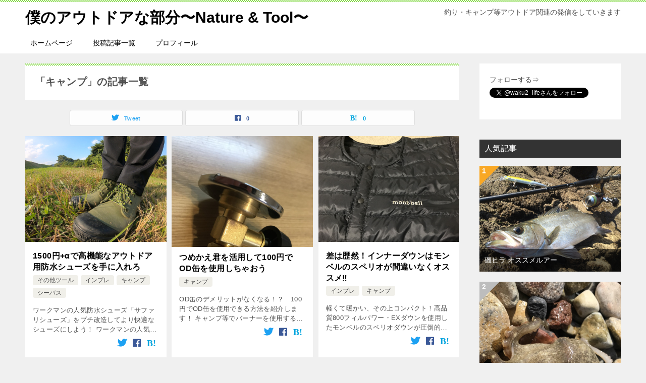

--- FILE ---
content_type: text/html; charset=UTF-8
request_url: https://www.waku2life-with-nature.com/category/%E3%82%AD%E3%83%A3%E3%83%B3%E3%83%97/
body_size: 21427
content:
<!doctype html>
<html dir="ltr" lang="ja" prefix="og: https://ogp.me/ns#" class="col2">
<head>
<!-- Global site tag (gtag.js) - Google Analytics -->
<script async src="https://www.googletagmanager.com/gtag/js?id=UA-166757996-1"></script>
<script>
  window.dataLayer = window.dataLayer || [];
  function gtag(){dataLayer.push(arguments);}
  gtag('js', new Date());

  gtag('config', 'UA-166757996-1');
</script>
	<script data-ad-client="ca-pub-5766125201546079" async src="https://pagead2.googlesyndication.com/pagead/js/adsbygoogle.js"></script>
	
	<meta charset="UTF-8">
	<meta name="viewport" content="width=device-width, initial-scale=1">
	<link rel="profile" href="http://gmpg.org/xfn/11">

	<title>キャンプ | 僕のアウトドアな部分〜Nature &amp; Tool〜</title>
<style type="text/css">.color01{color: #81d742;}.color02{color: #81d742;}.color03{color: #dbe5eb;}.color04{color: #eff3f5;}.color05{color: #f3f7f9;}.color06{color: #e9f1f3;}.color07{color: #333333;}q{background: #e9f1f3;}table:not(.review-table) thead th{border-color: #81d742;background-color: #81d742;}a:hover,a:active,a:focus{color: #81d742;}.keni-header_wrap{background-image: linear-gradient(-45deg,#fff 25%,#81d742 25%, #81d742 50%,#fff 50%, #fff 75%,#81d742 75%, #81d742);}.keni-header_cont .header-mail .btn_header{color: #81d742;}.site-title > a span{color: #81d742;}.keni-breadcrumb-list li a:hover,.keni-breadcrumb-list li a:active,.keni-breadcrumb-list li a:focus{color: #81d742;}.keni-section h1:not(.title_no-style){background-image: linear-gradient(-45deg,#fff 25%,#81d742 25%, #81d742 50%,#fff 50%, #fff 75%,#81d742 75%, #81d742);}.archive_title{background-image: linear-gradient(-45deg,#fff 25%,#81d742 25%, #81d742 50%,#fff 50%, #fff 75%,#81d742 75%, #81d742);} h2:not(.title_no-style){background: #81d742;}.profile-box-title {background: #81d742;}.keni-related-title {background: #81d742;}.comments-area h2 {background: #81d742;}h3:not(.title_no-style){border-top-color: #81d742;border-bottom-color: #81d742;color: #81d742;}h4:not(.title_no-style){border-bottom-color: #81d742;color: #81d742;}h5:not(.title_no-style){color: #81d742;}.keni-section h1 a:hover,.keni-section h1 a:active,.keni-section h1 a:focus,.keni-section h3 a:hover,.keni-section h3 a:active,.keni-section h3 a:focus,.keni-section h4 a:hover,.keni-section h4 a:active,.keni-section h4 a:focus,.keni-section h5 a:hover,.keni-section h5 a:active,.keni-section h5 a:focus,.keni-section h6 a:hover,.keni-section h6 a:active,.keni-section h6 a:focus{color: #81d742;}.keni-section .sub-section_title {background: #333333;}.btn_style01{border-color: #81d742;color: #81d742;}.btn_style02{border-color: #81d742;color: #81d742;}.btn_style03{background: #81d742;}.entry-list .entry_title a:hover,.entry-list .entry_title a:active,.entry-list .entry_title a:focus{color: #81d742;}.ently_read-more .btn{border-color: #81d742;color: #81d742;}.profile-box{background-color: #f3f7f9;}.advance-billing-box_next-title{color: #dbe5eb;}.step-chart li:nth-child(2){background-color: #eff3f5;}.step-chart_style01 li:nth-child(2)::after,.step-chart_style02 li:nth-child(2)::after{border-top-color: #eff3f5;}.step-chart li:nth-child(3){background-color: #dbe5eb;}.step-chart_style01 li:nth-child(3)::after,.step-chart_style02 li:nth-child(3)::after{border-top-color: #dbe5eb;}.step-chart li:nth-child(4){background-color: #81d742;}.step-chart_style01 li:nth-child(4)::after,.step-chart_style02 li:nth-child(4)::after{border-top-color: #81d742;}.toc-area_inner .toc-area_list > li::before{background: #81d742;}.toc_title{color: #81d742;}.list_style02 li::before{background: #81d742;}.dl_style02 dt{background: #81d742;}.dl_style02 dd{background: #eff3f5;}.accordion-list dt{background: #81d742;}.ranking-list .review_desc_title{color: #81d742;}.review_desc{background-color: #f3f7f9;}.item-box .item-box_title{color: #81d742;}.item-box02{background-image: linear-gradient(-45deg,#fff 25%,#81d742 25%, #81d742 50%,#fff 50%, #fff 75%,#81d742 75%, #81d742);}.item-box02 .item-box_inner{background-color: #f3f7f9;}.item-box02 .item-box_title{background-color: #81d742;}.item-box03 .item-box_title{background-color: #81d742;}.box_style01{background-image: linear-gradient(-45deg,#fff 25%,#81d742 25%, #81d742 50%,#fff 50%, #fff 75%,#81d742 75%, #81d742);}.box_style01 .box_inner{background-color: #f3f7f9;}.box_style03{background: #f3f7f9;}.box_style06{background-color: #f3f7f9;}.cast-box{background-image: linear-gradient(-45deg,#fff 25%,#81d742 25%, #81d742 50%,#fff 50%, #fff 75%,#81d742 75%, #81d742);}.cast-box .cast_name,.cast-box_sub .cast_name{color: #81d742;}.widget .cast-box_sub .cast-box_sub_title{background-image: linear-gradient(-45deg,#81d742 25%, #81d742 50%,#fff 50%, #fff 75%,#81d742 75%, #81d742);}.voice_styl02{background-color: #f3f7f9;}.voice_styl03{background-image: linear-gradient(-45deg,#fff 25%,#f3f7f9 25%, #f3f7f9 50%,#fff 50%, #fff 75%,#f3f7f9 75%, #f3f7f9);}.voice-box .voice_title{color: #81d742;}.chat_style02 .bubble{background-color: #81d742;}.chat_style02 .bubble .bubble_in{border-color: #81d742;}.related-entry-list .related-entry_title a:hover,.related-entry-list .related-entry_title a:active,.related-entry-list .related-entry_title a:focus{color: #81d742;}.interval01 span{background-color: #81d742;}.interval02 span{background-color: #81d742;}.page-nav .current,.page-nav li a:hover,.page-nav li a:active,.page-nav li a:focus{background: #81d742;}.page-nav-bf .page-nav_next:hover,.page-nav-bf .page-nav_next:active,.page-nav-bf .page-nav_next:focus,.page-nav-bf .page-nav_prev:hover,.page-nav-bf .page-nav_prev:active,.page-nav-bf .page-nav_prev:focus{color: #81d742;}.nav-links .nav-next a:hover, .nav-links .nav-next a:active, .nav-links .nav-next a:focus, .nav-links .nav-previous a:hover, .nav-links .nav-previous a:active, .nav-links .nav-previous a:focus {color: #81d742; text-decoration: 'underline'; }.commentary-box .commentary-box_title{color: #81d742;}.calendar tfoot td a:hover,.calendar tfoot td a:active,.calendar tfoot td a:focus{color: #81d742;}.form-mailmaga .form-mailmaga_title{color: #81d742;}.form-login .form-login_title{color: #81d742;}.form-login-item .form-login_title{color: #81d742;}.contact-box{background-image: linear-gradient(-45deg,#fff 25%, #81d742 25%, #81d742 50%,#fff 50%, #fff 75%,#81d742 75%, #81d742);}.contact-box_inner{background-color: #f3f7f9;}.contact-box .contact-box-title{background-color: #81d742;}.contact-box_tel{color: #81d742;}.widget_recent_entries .keni-section ul li a:hover,.widget_recent_entries .keni-section ul li a:active,.widget_recent_entries .keni-section ul li a:focus,.widget_archive .keni-section > ul li a:hover,.widget_archive .keni-section > ul li a:active,.widget_archive .keni-section > ul li a:focus,.widget_categories .keni-section > ul li a:hover,.widget_categories .keni-section > ul li a:active,.widget_categories .keni-section > ul li a:focus{color: #81d742;}.tagcloud a::before{color: #81d742;}.widget_recent_entries_img .list_widget_recent_entries_img .widget_recent_entries_img_entry_title a:hover,.widget_recent_entries_img .list_widget_recent_entries_img .widget_recent_entries_img_entry_title a:active,.widget_recent_entries_img .list_widget_recent_entries_img .widget_recent_entries_img_entry_title a:focus{color: #81d742;}.keni-link-card_title a:hover,.keni-link-card_title a:active,.keni-link-card_title a:focus{color: #81d742;}@media (min-width : 768px){.keni-gnav_inner li a:hover,.keni-gnav_inner li a:active,.keni-gnav_inner li a:focus{border-bottom-color: #81d742;}.step-chart_style02 li:nth-child(2)::after{border-left-color: #eff3f5;}.step-chart_style02 li:nth-child(3)::after{border-left-color: #dbe5eb;}.step-chart_style02 li:nth-child(4)::after{border-left-color: #81d742;}.col1 .contact-box_tel{color: #81d742;}.step-chart_style02 li:nth-child(1)::after,.step-chart_style02 li:nth-child(2)::after,.step-chart_style02 li:nth-child(3)::after,.step-chart_style02 li:nth-child(4)::after{border-top-color: transparent;}}@media (min-width : 920px){.contact-box_tel{color: #81d742;}}</style>
		<!-- All in One SEO 4.9.2 - aioseo.com -->
	<meta name="robots" content="max-image-preview:large" />
	<meta name="keywords" content="ワークマン,サファリシューズ,防水シューズ,ドライワッフルフットベッド,つめかえ君,od缶" />
	<link rel="canonical" href="https://www.waku2life-with-nature.com/category/%e3%82%ad%e3%83%a3%e3%83%b3%e3%83%97/" />
	<meta name="generator" content="All in One SEO (AIOSEO) 4.9.2" />
		<script type="application/ld+json" class="aioseo-schema">
			{"@context":"https:\/\/schema.org","@graph":[{"@type":"BreadcrumbList","@id":"https:\/\/www.waku2life-with-nature.com\/category\/%E3%82%AD%E3%83%A3%E3%83%B3%E3%83%97\/#breadcrumblist","itemListElement":[{"@type":"ListItem","@id":"https:\/\/www.waku2life-with-nature.com#listItem","position":1,"name":"\u30db\u30fc\u30e0","item":"https:\/\/www.waku2life-with-nature.com","nextItem":{"@type":"ListItem","@id":"https:\/\/www.waku2life-with-nature.com\/category\/%e3%82%ad%e3%83%a3%e3%83%b3%e3%83%97\/#listItem","name":"\u30ad\u30e3\u30f3\u30d7"}},{"@type":"ListItem","@id":"https:\/\/www.waku2life-with-nature.com\/category\/%e3%82%ad%e3%83%a3%e3%83%b3%e3%83%97\/#listItem","position":2,"name":"\u30ad\u30e3\u30f3\u30d7","previousItem":{"@type":"ListItem","@id":"https:\/\/www.waku2life-with-nature.com#listItem","name":"\u30db\u30fc\u30e0"}}]},{"@type":"CollectionPage","@id":"https:\/\/www.waku2life-with-nature.com\/category\/%E3%82%AD%E3%83%A3%E3%83%B3%E3%83%97\/#collectionpage","url":"https:\/\/www.waku2life-with-nature.com\/category\/%E3%82%AD%E3%83%A3%E3%83%B3%E3%83%97\/","name":"\u30ad\u30e3\u30f3\u30d7 | \u50d5\u306e\u30a2\u30a6\u30c8\u30c9\u30a2\u306a\u90e8\u5206\u301cNature & Tool\u301c","inLanguage":"ja","isPartOf":{"@id":"https:\/\/www.waku2life-with-nature.com\/#website"},"breadcrumb":{"@id":"https:\/\/www.waku2life-with-nature.com\/category\/%E3%82%AD%E3%83%A3%E3%83%B3%E3%83%97\/#breadcrumblist"}},{"@type":"Person","@id":"https:\/\/www.waku2life-with-nature.com\/#person","name":"\u304a\u304b\u3082\u3061\u305f\u3044\u3061","image":{"@type":"ImageObject","@id":"https:\/\/www.waku2life-with-nature.com\/category\/%E3%82%AD%E3%83%A3%E3%83%B3%E3%83%97\/#personImage","url":"https:\/\/secure.gravatar.com\/avatar\/78dad97429076a11364277f03bc6d0a4dbf0973540370e646a282c58621539da?s=96&d=mm&r=g","width":96,"height":96,"caption":"\u304a\u304b\u3082\u3061\u305f\u3044\u3061"},"sameAs":["https:\/\/mobile.twitter.com\/waku2_life"]},{"@type":"WebSite","@id":"https:\/\/www.waku2life-with-nature.com\/#website","url":"https:\/\/www.waku2life-with-nature.com\/","name":"\u50d5\u306e\u30a2\u30a6\u30c8\u30c9\u30a2\u306a\u90e8\u5206\u301cNature & Tool\u301c","description":"\u91e3\u308a\u30fb\u30ad\u30e3\u30f3\u30d7\u7b49\u30a2\u30a6\u30c8\u30c9\u30a2\u95a2\u9023\u306e\u767a\u4fe1\u3092\u3057\u3066\u3044\u304d\u307e\u3059","inLanguage":"ja","publisher":{"@id":"https:\/\/www.waku2life-with-nature.com\/#person"}}]}
		</script>
		<!-- All in One SEO -->

    <script>
        var ajaxurl = 'https://www.waku2life-with-nature.com/wp-admin/admin-ajax.php';
        var sns_cnt = true;
            </script>
	<link rel='dns-prefetch' href='//static.addtoany.com' />
<link rel='dns-prefetch' href='//www.googletagmanager.com' />
<link rel='dns-prefetch' href='//pagead2.googlesyndication.com' />
<link rel="alternate" type="application/rss+xml" title="僕のアウトドアな部分〜Nature &amp; Tool〜 &raquo; フィード" href="https://www.waku2life-with-nature.com/feed/" />
<link rel="alternate" type="application/rss+xml" title="僕のアウトドアな部分〜Nature &amp; Tool〜 &raquo; コメントフィード" href="https://www.waku2life-with-nature.com/comments/feed/" />
<link rel="alternate" type="application/rss+xml" title="僕のアウトドアな部分〜Nature &amp; Tool〜 &raquo; キャンプ カテゴリーのフィード" href="https://www.waku2life-with-nature.com/category/%e3%82%ad%e3%83%a3%e3%83%b3%e3%83%97/feed/" />
<style id='wp-img-auto-sizes-contain-inline-css' type='text/css'>
img:is([sizes=auto i],[sizes^="auto," i]){contain-intrinsic-size:3000px 1500px}
/*# sourceURL=wp-img-auto-sizes-contain-inline-css */
</style>
<style id='wp-emoji-styles-inline-css' type='text/css'>

	img.wp-smiley, img.emoji {
		display: inline !important;
		border: none !important;
		box-shadow: none !important;
		height: 1em !important;
		width: 1em !important;
		margin: 0 0.07em !important;
		vertical-align: -0.1em !important;
		background: none !important;
		padding: 0 !important;
	}
/*# sourceURL=wp-emoji-styles-inline-css */
</style>
<style id='wp-block-library-inline-css' type='text/css'>
:root{--wp-block-synced-color:#7a00df;--wp-block-synced-color--rgb:122,0,223;--wp-bound-block-color:var(--wp-block-synced-color);--wp-editor-canvas-background:#ddd;--wp-admin-theme-color:#007cba;--wp-admin-theme-color--rgb:0,124,186;--wp-admin-theme-color-darker-10:#006ba1;--wp-admin-theme-color-darker-10--rgb:0,107,160.5;--wp-admin-theme-color-darker-20:#005a87;--wp-admin-theme-color-darker-20--rgb:0,90,135;--wp-admin-border-width-focus:2px}@media (min-resolution:192dpi){:root{--wp-admin-border-width-focus:1.5px}}.wp-element-button{cursor:pointer}:root .has-very-light-gray-background-color{background-color:#eee}:root .has-very-dark-gray-background-color{background-color:#313131}:root .has-very-light-gray-color{color:#eee}:root .has-very-dark-gray-color{color:#313131}:root .has-vivid-green-cyan-to-vivid-cyan-blue-gradient-background{background:linear-gradient(135deg,#00d084,#0693e3)}:root .has-purple-crush-gradient-background{background:linear-gradient(135deg,#34e2e4,#4721fb 50%,#ab1dfe)}:root .has-hazy-dawn-gradient-background{background:linear-gradient(135deg,#faaca8,#dad0ec)}:root .has-subdued-olive-gradient-background{background:linear-gradient(135deg,#fafae1,#67a671)}:root .has-atomic-cream-gradient-background{background:linear-gradient(135deg,#fdd79a,#004a59)}:root .has-nightshade-gradient-background{background:linear-gradient(135deg,#330968,#31cdcf)}:root .has-midnight-gradient-background{background:linear-gradient(135deg,#020381,#2874fc)}:root{--wp--preset--font-size--normal:16px;--wp--preset--font-size--huge:42px}.has-regular-font-size{font-size:1em}.has-larger-font-size{font-size:2.625em}.has-normal-font-size{font-size:var(--wp--preset--font-size--normal)}.has-huge-font-size{font-size:var(--wp--preset--font-size--huge)}.has-text-align-center{text-align:center}.has-text-align-left{text-align:left}.has-text-align-right{text-align:right}.has-fit-text{white-space:nowrap!important}#end-resizable-editor-section{display:none}.aligncenter{clear:both}.items-justified-left{justify-content:flex-start}.items-justified-center{justify-content:center}.items-justified-right{justify-content:flex-end}.items-justified-space-between{justify-content:space-between}.screen-reader-text{border:0;clip-path:inset(50%);height:1px;margin:-1px;overflow:hidden;padding:0;position:absolute;width:1px;word-wrap:normal!important}.screen-reader-text:focus{background-color:#ddd;clip-path:none;color:#444;display:block;font-size:1em;height:auto;left:5px;line-height:normal;padding:15px 23px 14px;text-decoration:none;top:5px;width:auto;z-index:100000}html :where(.has-border-color){border-style:solid}html :where([style*=border-top-color]){border-top-style:solid}html :where([style*=border-right-color]){border-right-style:solid}html :where([style*=border-bottom-color]){border-bottom-style:solid}html :where([style*=border-left-color]){border-left-style:solid}html :where([style*=border-width]){border-style:solid}html :where([style*=border-top-width]){border-top-style:solid}html :where([style*=border-right-width]){border-right-style:solid}html :where([style*=border-bottom-width]){border-bottom-style:solid}html :where([style*=border-left-width]){border-left-style:solid}html :where(img[class*=wp-image-]){height:auto;max-width:100%}:where(figure){margin:0 0 1em}html :where(.is-position-sticky){--wp-admin--admin-bar--position-offset:var(--wp-admin--admin-bar--height,0px)}@media screen and (max-width:600px){html :where(.is-position-sticky){--wp-admin--admin-bar--position-offset:0px}}

/*# sourceURL=wp-block-library-inline-css */
</style><style id='global-styles-inline-css' type='text/css'>
:root{--wp--preset--aspect-ratio--square: 1;--wp--preset--aspect-ratio--4-3: 4/3;--wp--preset--aspect-ratio--3-4: 3/4;--wp--preset--aspect-ratio--3-2: 3/2;--wp--preset--aspect-ratio--2-3: 2/3;--wp--preset--aspect-ratio--16-9: 16/9;--wp--preset--aspect-ratio--9-16: 9/16;--wp--preset--color--black: #000000;--wp--preset--color--cyan-bluish-gray: #abb8c3;--wp--preset--color--white: #ffffff;--wp--preset--color--pale-pink: #f78da7;--wp--preset--color--vivid-red: #cf2e2e;--wp--preset--color--luminous-vivid-orange: #ff6900;--wp--preset--color--luminous-vivid-amber: #fcb900;--wp--preset--color--light-green-cyan: #7bdcb5;--wp--preset--color--vivid-green-cyan: #00d084;--wp--preset--color--pale-cyan-blue: #8ed1fc;--wp--preset--color--vivid-cyan-blue: #0693e3;--wp--preset--color--vivid-purple: #9b51e0;--wp--preset--gradient--vivid-cyan-blue-to-vivid-purple: linear-gradient(135deg,rgb(6,147,227) 0%,rgb(155,81,224) 100%);--wp--preset--gradient--light-green-cyan-to-vivid-green-cyan: linear-gradient(135deg,rgb(122,220,180) 0%,rgb(0,208,130) 100%);--wp--preset--gradient--luminous-vivid-amber-to-luminous-vivid-orange: linear-gradient(135deg,rgb(252,185,0) 0%,rgb(255,105,0) 100%);--wp--preset--gradient--luminous-vivid-orange-to-vivid-red: linear-gradient(135deg,rgb(255,105,0) 0%,rgb(207,46,46) 100%);--wp--preset--gradient--very-light-gray-to-cyan-bluish-gray: linear-gradient(135deg,rgb(238,238,238) 0%,rgb(169,184,195) 100%);--wp--preset--gradient--cool-to-warm-spectrum: linear-gradient(135deg,rgb(74,234,220) 0%,rgb(151,120,209) 20%,rgb(207,42,186) 40%,rgb(238,44,130) 60%,rgb(251,105,98) 80%,rgb(254,248,76) 100%);--wp--preset--gradient--blush-light-purple: linear-gradient(135deg,rgb(255,206,236) 0%,rgb(152,150,240) 100%);--wp--preset--gradient--blush-bordeaux: linear-gradient(135deg,rgb(254,205,165) 0%,rgb(254,45,45) 50%,rgb(107,0,62) 100%);--wp--preset--gradient--luminous-dusk: linear-gradient(135deg,rgb(255,203,112) 0%,rgb(199,81,192) 50%,rgb(65,88,208) 100%);--wp--preset--gradient--pale-ocean: linear-gradient(135deg,rgb(255,245,203) 0%,rgb(182,227,212) 50%,rgb(51,167,181) 100%);--wp--preset--gradient--electric-grass: linear-gradient(135deg,rgb(202,248,128) 0%,rgb(113,206,126) 100%);--wp--preset--gradient--midnight: linear-gradient(135deg,rgb(2,3,129) 0%,rgb(40,116,252) 100%);--wp--preset--font-size--small: 13px;--wp--preset--font-size--medium: 20px;--wp--preset--font-size--large: 36px;--wp--preset--font-size--x-large: 42px;--wp--preset--spacing--20: 0.44rem;--wp--preset--spacing--30: 0.67rem;--wp--preset--spacing--40: 1rem;--wp--preset--spacing--50: 1.5rem;--wp--preset--spacing--60: 2.25rem;--wp--preset--spacing--70: 3.38rem;--wp--preset--spacing--80: 5.06rem;--wp--preset--shadow--natural: 6px 6px 9px rgba(0, 0, 0, 0.2);--wp--preset--shadow--deep: 12px 12px 50px rgba(0, 0, 0, 0.4);--wp--preset--shadow--sharp: 6px 6px 0px rgba(0, 0, 0, 0.2);--wp--preset--shadow--outlined: 6px 6px 0px -3px rgb(255, 255, 255), 6px 6px rgb(0, 0, 0);--wp--preset--shadow--crisp: 6px 6px 0px rgb(0, 0, 0);}:where(.is-layout-flex){gap: 0.5em;}:where(.is-layout-grid){gap: 0.5em;}body .is-layout-flex{display: flex;}.is-layout-flex{flex-wrap: wrap;align-items: center;}.is-layout-flex > :is(*, div){margin: 0;}body .is-layout-grid{display: grid;}.is-layout-grid > :is(*, div){margin: 0;}:where(.wp-block-columns.is-layout-flex){gap: 2em;}:where(.wp-block-columns.is-layout-grid){gap: 2em;}:where(.wp-block-post-template.is-layout-flex){gap: 1.25em;}:where(.wp-block-post-template.is-layout-grid){gap: 1.25em;}.has-black-color{color: var(--wp--preset--color--black) !important;}.has-cyan-bluish-gray-color{color: var(--wp--preset--color--cyan-bluish-gray) !important;}.has-white-color{color: var(--wp--preset--color--white) !important;}.has-pale-pink-color{color: var(--wp--preset--color--pale-pink) !important;}.has-vivid-red-color{color: var(--wp--preset--color--vivid-red) !important;}.has-luminous-vivid-orange-color{color: var(--wp--preset--color--luminous-vivid-orange) !important;}.has-luminous-vivid-amber-color{color: var(--wp--preset--color--luminous-vivid-amber) !important;}.has-light-green-cyan-color{color: var(--wp--preset--color--light-green-cyan) !important;}.has-vivid-green-cyan-color{color: var(--wp--preset--color--vivid-green-cyan) !important;}.has-pale-cyan-blue-color{color: var(--wp--preset--color--pale-cyan-blue) !important;}.has-vivid-cyan-blue-color{color: var(--wp--preset--color--vivid-cyan-blue) !important;}.has-vivid-purple-color{color: var(--wp--preset--color--vivid-purple) !important;}.has-black-background-color{background-color: var(--wp--preset--color--black) !important;}.has-cyan-bluish-gray-background-color{background-color: var(--wp--preset--color--cyan-bluish-gray) !important;}.has-white-background-color{background-color: var(--wp--preset--color--white) !important;}.has-pale-pink-background-color{background-color: var(--wp--preset--color--pale-pink) !important;}.has-vivid-red-background-color{background-color: var(--wp--preset--color--vivid-red) !important;}.has-luminous-vivid-orange-background-color{background-color: var(--wp--preset--color--luminous-vivid-orange) !important;}.has-luminous-vivid-amber-background-color{background-color: var(--wp--preset--color--luminous-vivid-amber) !important;}.has-light-green-cyan-background-color{background-color: var(--wp--preset--color--light-green-cyan) !important;}.has-vivid-green-cyan-background-color{background-color: var(--wp--preset--color--vivid-green-cyan) !important;}.has-pale-cyan-blue-background-color{background-color: var(--wp--preset--color--pale-cyan-blue) !important;}.has-vivid-cyan-blue-background-color{background-color: var(--wp--preset--color--vivid-cyan-blue) !important;}.has-vivid-purple-background-color{background-color: var(--wp--preset--color--vivid-purple) !important;}.has-black-border-color{border-color: var(--wp--preset--color--black) !important;}.has-cyan-bluish-gray-border-color{border-color: var(--wp--preset--color--cyan-bluish-gray) !important;}.has-white-border-color{border-color: var(--wp--preset--color--white) !important;}.has-pale-pink-border-color{border-color: var(--wp--preset--color--pale-pink) !important;}.has-vivid-red-border-color{border-color: var(--wp--preset--color--vivid-red) !important;}.has-luminous-vivid-orange-border-color{border-color: var(--wp--preset--color--luminous-vivid-orange) !important;}.has-luminous-vivid-amber-border-color{border-color: var(--wp--preset--color--luminous-vivid-amber) !important;}.has-light-green-cyan-border-color{border-color: var(--wp--preset--color--light-green-cyan) !important;}.has-vivid-green-cyan-border-color{border-color: var(--wp--preset--color--vivid-green-cyan) !important;}.has-pale-cyan-blue-border-color{border-color: var(--wp--preset--color--pale-cyan-blue) !important;}.has-vivid-cyan-blue-border-color{border-color: var(--wp--preset--color--vivid-cyan-blue) !important;}.has-vivid-purple-border-color{border-color: var(--wp--preset--color--vivid-purple) !important;}.has-vivid-cyan-blue-to-vivid-purple-gradient-background{background: var(--wp--preset--gradient--vivid-cyan-blue-to-vivid-purple) !important;}.has-light-green-cyan-to-vivid-green-cyan-gradient-background{background: var(--wp--preset--gradient--light-green-cyan-to-vivid-green-cyan) !important;}.has-luminous-vivid-amber-to-luminous-vivid-orange-gradient-background{background: var(--wp--preset--gradient--luminous-vivid-amber-to-luminous-vivid-orange) !important;}.has-luminous-vivid-orange-to-vivid-red-gradient-background{background: var(--wp--preset--gradient--luminous-vivid-orange-to-vivid-red) !important;}.has-very-light-gray-to-cyan-bluish-gray-gradient-background{background: var(--wp--preset--gradient--very-light-gray-to-cyan-bluish-gray) !important;}.has-cool-to-warm-spectrum-gradient-background{background: var(--wp--preset--gradient--cool-to-warm-spectrum) !important;}.has-blush-light-purple-gradient-background{background: var(--wp--preset--gradient--blush-light-purple) !important;}.has-blush-bordeaux-gradient-background{background: var(--wp--preset--gradient--blush-bordeaux) !important;}.has-luminous-dusk-gradient-background{background: var(--wp--preset--gradient--luminous-dusk) !important;}.has-pale-ocean-gradient-background{background: var(--wp--preset--gradient--pale-ocean) !important;}.has-electric-grass-gradient-background{background: var(--wp--preset--gradient--electric-grass) !important;}.has-midnight-gradient-background{background: var(--wp--preset--gradient--midnight) !important;}.has-small-font-size{font-size: var(--wp--preset--font-size--small) !important;}.has-medium-font-size{font-size: var(--wp--preset--font-size--medium) !important;}.has-large-font-size{font-size: var(--wp--preset--font-size--large) !important;}.has-x-large-font-size{font-size: var(--wp--preset--font-size--x-large) !important;}
/*# sourceURL=global-styles-inline-css */
</style>

<style id='classic-theme-styles-inline-css' type='text/css'>
/*! This file is auto-generated */
.wp-block-button__link{color:#fff;background-color:#32373c;border-radius:9999px;box-shadow:none;text-decoration:none;padding:calc(.667em + 2px) calc(1.333em + 2px);font-size:1.125em}.wp-block-file__button{background:#32373c;color:#fff;text-decoration:none}
/*# sourceURL=/wp-includes/css/classic-themes.min.css */
</style>
<link rel='stylesheet' id='keni-style-css' href='https://www.waku2life-with-nature.com/wp-content/themes/keni80_wp_standard_all_202006090018/style.css?ver=6.9' type='text/css' media='all' />
<link rel='stylesheet' id='keni_base-css' href='https://www.waku2life-with-nature.com/wp-content/themes/keni80_wp_standard_all_202006090018/base.css?ver=6.9' type='text/css' media='all' />
<link rel='stylesheet' id='keni-advanced-css' href='https://www.waku2life-with-nature.com/wp-content/themes/keni80_wp_standard_all_202006090018/advanced.css?ver=6.9' type='text/css' media='all' />
<link rel='stylesheet' id='addtoany-css' href='https://www.waku2life-with-nature.com/wp-content/plugins/add-to-any/addtoany.min.css?ver=1.16' type='text/css' media='all' />
<link rel="canonical" href="https://www.waku2life-with-nature.com/category/%e3%82%ad%e3%83%a3%e3%83%b3%e3%83%97/" />
<link rel="https://api.w.org/" href="https://www.waku2life-with-nature.com/wp-json/" /><link rel="alternate" title="JSON" type="application/json" href="https://www.waku2life-with-nature.com/wp-json/wp/v2/categories/42" /><link rel="EditURI" type="application/rsd+xml" title="RSD" href="https://www.waku2life-with-nature.com/xmlrpc.php?rsd" />

<link rel="stylesheet" href="https://www.waku2life-with-nature.com/wp-content/plugins/count-per-day/counter.css" type="text/css" />
<meta name="generator" content="Site Kit by Google 1.168.0" /><style>
.yyi-rinker-img-s .yyi-rinker-image {
	width: 56px;
	min-width: 56px;
	margin:auto;
}
.yyi-rinker-img-m .yyi-rinker-image {
	width: 175px;
	min-width: 175px;
	margin:auto;
}
.yyi-rinker-img-l .yyi-rinker-image {
	width: 200px;
	min-width: 200px;
	margin:auto;
}
.yyi-rinker-img-s .yyi-rinker-image img.yyi-rinker-main-img {
	width: auto;
	max-height: 56px;
}
.yyi-rinker-img-m .yyi-rinker-image img.yyi-rinker-main-img {
	width: auto;
	max-height: 170px;
}
.yyi-rinker-img-l .yyi-rinker-image img.yyi-rinker-main-img {
	width: auto;
	max-height: 200px;
}

div.yyi-rinker-contents div.yyi-rinker-box ul.yyi-rinker-links li {
    list-style: none;
}
div.yyi-rinker-contents ul.yyi-rinker-links {
	border: none;
}
div.yyi-rinker-contents ul.yyi-rinker-links li a {
	text-decoration: none;
}
div.yyi-rinker-contents {
    margin: 2em 0;
}
div.yyi-rinker-contents div.yyi-rinker-box {
    display: flex;
    padding: 26px 26px 0;
    border: 3px solid #f5f5f5;
    box-sizing: border-box;
}
@media (min-width: 768px) {
    div.yyi-rinker-contents div.yyi-rinker-box {
        padding: 26px 26px 0;
    }
}
@media (max-width: 767px) {
    div.yyi-rinker-contents div.yyi-rinker-box {
        flex-direction: column;
        padding: 26px 14px 0;
    }
}
div.yyi-rinker-box div.yyi-rinker-image {
    display: flex;
    flex: none;
}
div.yyi-rinker-box div.yyi-rinker-image a {
    display: inline-block;
    height: fit-content;
    margin-bottom: 26px;
}
div.yyi-rinker-image img.yyi-rinker-main-img {
    display: block;
    max-width: 100%;
    height: auto;
}
div.yyi-rinker-img-s img.yyi-rinker-main-img {
    width: 56px;
}
div.yyi-rinker-img-m img.yyi-rinker-main-img {
    width: 120px;
}
div.yyi-rinker-img-l img.yyi-rinker-main-img {
    width: 200px;
}
div.yyi-rinker-box div.yyi-rinker-info {
    display: flex;
    width: 100%;
    flex-direction: column;
}
@media (min-width: 768px) {
    div.yyi-rinker-box div.yyi-rinker-info {
        padding-left: 26px;
    }
}
@media (max-width: 767px) {
    div.yyi-rinker-box div.yyi-rinker-info {
        text-align: center;
    }
}
div.yyi-rinker-info div.yyi-rinker-title a {
    color: #333;
    font-weight: 600;
    font-size: 18px;
    text-decoration: none;
}
div.yyi-rinker-info div.yyi-rinker-detail {
    display: flex;
    flex-direction: column;
    padding: 8px 0 12px;
}
div.yyi-rinker-detail div:not(:last-child) {
    padding-bottom: 8px;
}
div.yyi-rinker-detail div.credit-box {
    font-size: 12px;
}
div.yyi-rinker-detail div.credit-box a {
    text-decoration: underline;
}
div.yyi-rinker-detail div.brand,
div.yyi-rinker-detail div.price-box {
    font-size: 14px;
}
@media (max-width: 767px) {
    div.price-box span.price {
        display: block;
    }
}
div.yyi-rinker-info div.free-text {
    order: 2;
    padding-top: 8px;
    font-size: 16px;
}
div.yyi-rinker-info ul.yyi-rinker-links {
    display: flex;
    flex-wrap: wrap;
    margin: 0 0 14px;
    padding: 0;
    list-style-type: none;
}
div.yyi-rinker-info ul.yyi-rinker-links li {
    display: inherit;
    flex-direction: column;
    align-self: flex-end;
    text-align: center;
}
@media (min-width: 768px) {
    div.yyi-rinker-info ul.yyi-rinker-links li:not(:last-child){
        margin-right: 8px;
    }
    div.yyi-rinker-info ul.yyi-rinker-links li {
        margin-bottom: 12px;
    }
}
@media (max-width: 767px) {
    div.yyi-rinker-info ul.yyi-rinker-links li {
        width: 100%;
        margin-bottom: 10px;
    }
}
ul.yyi-rinker-links li.amazonkindlelink a {
    background-color: #37475a;
}
ul.yyi-rinker-links li.amazonlink a {
    background-color: #f9bf51;
}
ul.yyi-rinker-links li.rakutenlink a {
    background-color: #d53a3a;
}
ul.yyi-rinker-links li.yahoolink a {
    background-color: #76c2f3;
}
ul.yyi-rinker-links li.mercarilink a {
    background-color: #ff0211;
}
ul.yyi-rinker-links li.freelink1 a {
    background-color: #5db49f;
}
ul.yyi-rinker-links li.freelink2 a {
    background-color: #7e77c1;
}
ul.yyi-rinker-links li.freelink3 a {
    background-color: #3974be;
}
ul.yyi-rinker-links li.freelink4 a {
    background-color: #333;
}
ul.yyi-rinker-links a.yyi-rinker-link {
    display: flex;
    position: relative;
    width: 100%;
    min-height: 38px;
    overflow-x: hidden;
    flex-wrap: wrap-reverse;
    justify-content: center;
    align-items: center;
    border-radius: 2px;
    box-shadow: 0 1px 6px 0 rgba(0,0,0,0.12);
    color: #fff;
    font-weight: 600;
    font-size: 14px;
    white-space: nowrap;
    transition: 0.3s ease-out;
    box-sizing: border-box;
}
ul.yyi-rinker-links a.yyi-rinker-link:after {
    position: absolute;
    right: 12px;
    width: 6px;
    height: 6px;
    border-top: 2px solid;
    border-right: 2px solid;
    content: "";
    transform: rotate(45deg);
    box-sizing: border-box;
}
ul.yyi-rinker-links a.yyi-rinker-link:hover {
    box-shadow: 0 4px 6px 2px rgba(0,0,0,0.12);
    transform: translateY(-2px);
}
@media (min-width: 768px) {
    ul.yyi-rinker-links a.yyi-rinker-link {
        padding: 6px 24px;
    }
}
@media (max-width: 767px) {
    ul.yyi-rinker-links a.yyi-rinker-link {
        padding: 10px 24px;
    }
}</style><style>
.yyi-rinker-images {
    display: flex;
    justify-content: center;
    align-items: center;
    position: relative;

}
div.yyi-rinker-image img.yyi-rinker-main-img.hidden {
    display: none;
}

.yyi-rinker-images-arrow {
    cursor: pointer;
    position: absolute;
    top: 50%;
    display: block;
    margin-top: -11px;
    opacity: 0.6;
    width: 22px;
}

.yyi-rinker-images-arrow-left{
    left: -10px;
}
.yyi-rinker-images-arrow-right{
    right: -10px;
}

.yyi-rinker-images-arrow-left.hidden {
    display: none;
}

.yyi-rinker-images-arrow-right.hidden {
    display: none;
}
div.yyi-rinker-contents.yyi-rinker-design-tate  div.yyi-rinker-box{
    flex-direction: column;
}

div.yyi-rinker-contents.yyi-rinker-design-slim div.yyi-rinker-box .yyi-rinker-links {
    flex-direction: column;
}

div.yyi-rinker-contents.yyi-rinker-design-slim div.yyi-rinker-info {
    width: 100%;
}

div.yyi-rinker-contents.yyi-rinker-design-slim .yyi-rinker-title {
    text-align: center;
}

div.yyi-rinker-contents.yyi-rinker-design-slim .yyi-rinker-links {
    text-align: center;
}
div.yyi-rinker-contents.yyi-rinker-design-slim .yyi-rinker-image {
    margin: auto;
}

div.yyi-rinker-contents.yyi-rinker-design-slim div.yyi-rinker-info ul.yyi-rinker-links li {
	align-self: stretch;
}
div.yyi-rinker-contents.yyi-rinker-design-slim div.yyi-rinker-box div.yyi-rinker-info {
	padding: 0;
}
div.yyi-rinker-contents.yyi-rinker-design-slim div.yyi-rinker-box {
	flex-direction: column;
	padding: 14px 5px 0;
}

.yyi-rinker-design-slim div.yyi-rinker-box div.yyi-rinker-info {
	text-align: center;
}

.yyi-rinker-design-slim div.price-box span.price {
	display: block;
}

div.yyi-rinker-contents.yyi-rinker-design-slim div.yyi-rinker-info div.yyi-rinker-title a{
	font-size:16px;
}

div.yyi-rinker-contents.yyi-rinker-design-slim ul.yyi-rinker-links li.amazonkindlelink:before,  div.yyi-rinker-contents.yyi-rinker-design-slim ul.yyi-rinker-links li.amazonlink:before,  div.yyi-rinker-contents.yyi-rinker-design-slim ul.yyi-rinker-links li.rakutenlink:before, div.yyi-rinker-contents.yyi-rinker-design-slim ul.yyi-rinker-links li.yahoolink:before, div.yyi-rinker-contents.yyi-rinker-design-slim ul.yyi-rinker-links li.mercarilink:before {
	font-size:12px;
}

div.yyi-rinker-contents.yyi-rinker-design-slim ul.yyi-rinker-links li a {
	font-size: 13px;
}
.entry-content ul.yyi-rinker-links li {
	padding: 0;
}

div.yyi-rinker-contents .yyi-rinker-attention.attention_desing_right_ribbon {
    width: 89px;
    height: 91px;
    position: absolute;
    top: -1px;
    right: -1px;
    left: auto;
    overflow: hidden;
}

div.yyi-rinker-contents .yyi-rinker-attention.attention_desing_right_ribbon span {
    display: inline-block;
    width: 146px;
    position: absolute;
    padding: 4px 0;
    left: -13px;
    top: 12px;
    text-align: center;
    font-size: 12px;
    line-height: 24px;
    -webkit-transform: rotate(45deg);
    transform: rotate(45deg);
    box-shadow: 0 1px 3px rgba(0, 0, 0, 0.2);
}

div.yyi-rinker-contents .yyi-rinker-attention.attention_desing_right_ribbon {
    background: none;
}
.yyi-rinker-attention.attention_desing_right_ribbon .yyi-rinker-attention-after,
.yyi-rinker-attention.attention_desing_right_ribbon .yyi-rinker-attention-before{
display:none;
}
div.yyi-rinker-use-right_ribbon div.yyi-rinker-title {
    margin-right: 2rem;
}

ul.yyi-rinker-links li.mercarilink a {
    background-color: #ff0211;
}
.yyi-rinker-design-slim div.yyi-rinker-info ul.yyi-rinker-links li {
	width: 100%;
	margin-bottom: 10px;
}
 .yyi-rinker-design-slim ul.yyi-rinker-links a.yyi-rinker-link {
	padding: 10px 24px;
}

/** ver1.9.2 以降追加 **/
.yyi-rinker-contents .yyi-rinker-info {
    padding-left: 10px;
}
.yyi-rinker-img-s .yyi-rinker-image .yyi-rinker-images img{
    max-height: 75px;
}
.yyi-rinker-img-m .yyi-rinker-image .yyi-rinker-images img{
    max-height: 175px;
}
.yyi-rinker-img-l .yyi-rinker-image .yyi-rinker-images img{
    max-height: 200px;
}
div.yyi-rinker-contents div.yyi-rinker-image {
    flex-direction: column;
    align-items: center;
}
div.yyi-rinker-contents ul.yyi-rinker-thumbnails {
    display: flex;
    flex-direction: row;
    flex-wrap : wrap;
    list-style: none;
    border:none;
    padding: 0;
    margin: 5px 0;
}
div.yyi-rinker-contents ul.yyi-rinker-thumbnails li{
    cursor: pointer;
    height: 32px;
    text-align: center;
    vertical-align: middle;
    width: 32px;
    border:none;
    padding: 0;
    margin: 0;
    box-sizing: content-box;
}
div.yyi-rinker-contents ul.yyi-rinker-thumbnails li img {
    vertical-align: middle;
}

div.yyi-rinker-contents ul.yyi-rinker-thumbnails li {
    border: 1px solid #fff;
}
div.yyi-rinker-contents ul.yyi-rinker-thumbnails li.thumb-active {
    border: 1px solid #eee;
}

/* ここから　mini */
div.yyi-rinker-contents.yyi-rinker-design-mini {
    border: none;
    box-shadow: none;
    background-color: transparent;
}

/* ボタン非表示 */
.yyi-rinker-design-mini div.yyi-rinker-info ul.yyi-rinker-links,
.yyi-rinker-design-mini div.yyi-rinker-info .brand,
.yyi-rinker-design-mini div.yyi-rinker-info .price-box {
    display: none;
}

div.yyi-rinker-contents.yyi-rinker-design-mini .credit-box{
    text-align: right;
}

div.yyi-rinker-contents.yyi-rinker-design-mini div.yyi-rinker-info {
    width:100%;
}
.yyi-rinker-design-mini div.yyi-rinker-info div.yyi-rinker-title {
    line-height: 1.2;
    min-height: 2.4em;
    margin-bottom: 0;
}
.yyi-rinker-design-mini div.yyi-rinker-info div.yyi-rinker-title a {
    font-size: 12px;
    text-decoration: none;
    text-decoration: underline;
}
div.yyi-rinker-contents.yyi-rinker-design-mini {
    position: relative;
    max-width: 100%;
    border: none;
    border-radius: 12px;
    box-shadow: 0 1px 6px rgb(0 0 0 / 12%);
    background-color: #fff;
}

div.yyi-rinker-contents.yyi-rinker-design-mini div.yyi-rinker-box {
    border: none;
}

.yyi-rinker-design-mini div.yyi-rinker-image {
    width: 60px;
    min-width: 60px;

}
div.yyi-rinker-design-mini div.yyi-rinker-image img.yyi-rinker-main-img{
    max-height: 3.6em;
}
.yyi-rinker-design-mini div.yyi-rinker-detail div.credit-box {
    font-size: 10px;
}
.yyi-rinker-design-mini div.yyi-rinker-detail div.brand,
.yyi-rinker-design-mini div.yyi-rinker-detail div.price-box {
    font-size: 10px;
}
.yyi-rinker-design-mini div.yyi-rinker-info div.yyi-rinker-detail {
    padding: 0;
}
.yyi-rinker-design-mini div.yyi-rinker-detail div:not(:last-child) {
    padding-bottom: 0;
}
.yyi-rinker-design-mini div.yyi-rinker-box div.yyi-rinker-image a {
    margin-bottom: 16px;
}
@media (min-width: 768px){
    div.yyi-rinker-contents.yyi-rinker-design-mini div.yyi-rinker-box {
        padding: 12px;
    }
    .yyi-rinker-design-mini div.yyi-rinker-box div.yyi-rinker-info {
        justify-content: center;
        padding-left: 24px;
    }
}
@media (max-width: 767px){
    div.yyi-rinker-contents.yyi-rinker-design-mini {
        max-width:100%;
    }
    div.yyi-rinker-contents.yyi-rinker-design-mini div.yyi-rinker-box {
        flex-direction: row;
        padding: 12px;
    }
    .yyi-rinker-design-mini div.yyi-rinker-box div.yyi-rinker-info {
        justify-content: center;
        margin-bottom: 16px;
        padding-left: 16px;
        text-align: left;
    }
}
/* 1.9.5以降 */
div.yyi-rinker-contents {
    position: relative;
    overflow: visible;
}
div.yyi-rinker-contents .yyi-rinker-attention {
    display: inline;
    line-height: 30px;
    position: absolute;
    top: -10px;
    left: -9px;
    min-width: 60px;
    padding: 0;
    height: 30px;
    text-align: center;
    font-weight: 600;
    color: #ffffff;
    background: #fea724;
    z-index: 10;
}

div.yyi-rinker-contents .yyi-rinker-attention span{
    padding: 0 15px;
}

.yyi-rinker-attention-before, .yyi-rinker-attention-after {
	display: inline;
    position: absolute;
    content: '';
}

.yyi-rinker-attention-before {
    bottom: -8px;
    left: 0.1px;
    width: 0;
    height: 0;
    border-top: 9px solid;
    border-top-color: inherit;
    border-left: 9px solid transparent;
    z-index: 1;
}

.yyi-rinker-attention-after {
    top: 0;
    right: -14.5px;
    width: 0;
    height: 0;
    border-top: 15px solid transparent;
    border-bottom: 15px solid transparent;
    border-left: 15px solid;
    border-left-color: inherit;
}

div.yyi-rinker-contents .yyi-rinker-attention.attention_desing_circle{
    display: flex;
    position: absolute;
 	top: -20px;
    left: -20px;
    width: 60px;
    height: 60px;
    min-width: auto;
    min-height: auto;
    justify-content: center;
    align-items: center;
    border-radius: 50%;
    color: #fff;
    background: #fea724;
    font-weight: 600;
    font-size: 17px;
}

div.yyi-rinker-contents.yyi-rinker-design-mini .yyi-rinker-attention.attention_desing_circle{
    top: -18px;
    left: -18px;
    width: 36px;
    height: 36px;
    font-size: 12px;
}


div.yyi-rinker-contents .yyi-rinker-attention.attention_desing_circle{
}

div.yyi-rinker-contents .yyi-rinker-attention.attention_desing_circle span {
	padding: 0;
}

div.yyi-rinker-contents .yyi-rinker-attention.attention_desing_circle .yyi-rinker-attention-after,
div.yyi-rinker-contents .yyi-rinker-attention.attention_desing_circle .yyi-rinker-attention-before{
	display: none;
}

</style><meta name="description" content="僕のアウトドアな部分〜Nature &amp; Tool〜の「キャンプ」の記事一覧です。釣り・キャンプ等アウトドア関連の発信をしていきます">
        <!--OGP-->
		<meta property="og:type" content="article" />
<meta property="og:url" content="https://www.waku2life-with-nature.com/category/%e3%82%ad%e3%83%a3%e3%83%b3%e3%83%97/" />
        <meta property="og:title" content="「キャンプ」の記事一覧"/>
        <meta property="og:description" content="僕のアウトドアな部分〜Nature &amp; Tool〜の「キャンプ」の記事一覧です。釣り・キャンプ等アウトドア関連の発信をしていきます">
        <meta property="og:site_name" content="僕のアウトドアな部分〜Nature &amp; Tool〜">
        <meta property="og:image" content="">
		        <meta property="og:locale" content="ja_JP">
		        <!--OGP-->
		            <!-- Twitter Cards -->
			                    <meta name="twitter:card" content="summary_large_image"/>
                    <meta name="twitter:site" content="https://twitter.com/waku2_life"/>
                    <meta name="twitter:title" content="「キャンプ」の記事一覧"/>
                    <meta name="twitter:description" content="僕のアウトドアな部分〜Nature &amp; Tool〜の「キャンプ」の記事一覧です。釣り・キャンプ等アウトドア関連の発信をしていきます"/>
            <!--/Twitter Cards-->
			
<!-- Site Kit が追加した Google AdSense メタタグ -->
<meta name="google-adsense-platform-account" content="ca-host-pub-2644536267352236">
<meta name="google-adsense-platform-domain" content="sitekit.withgoogle.com">
<!-- Site Kit が追加した End Google AdSense メタタグ -->

<!-- Google AdSense スニペット (Site Kit が追加) -->
<script type="text/javascript" async="async" src="https://pagead2.googlesyndication.com/pagead/js/adsbygoogle.js?client=ca-pub-5766125201546079&amp;host=ca-host-pub-2644536267352236" crossorigin="anonymous"></script>

<!-- (ここまで) Google AdSense スニペット (Site Kit が追加) -->
<link rel="icon" href="https://www.waku2life-with-nature.com/wp-content/uploads/2017/09/20170909-風景-100x100.jpg" sizes="32x32" />
<link rel="icon" href="https://www.waku2life-with-nature.com/wp-content/uploads/2017/09/20170909-風景.jpg" sizes="192x192" />
<link rel="apple-touch-icon" href="https://www.waku2life-with-nature.com/wp-content/uploads/2017/09/20170909-風景.jpg" />
<meta name="msapplication-TileImage" content="https://www.waku2life-with-nature.com/wp-content/uploads/2017/09/20170909-風景.jpg" />
</head>

<body class="archive category category-42 wp-theme-keni80_wp_standard_all_202006090018"><!--ページの属性-->

<div id="top" class="keni-container">

<!--▼▼ ヘッダー ▼▼-->
<div class="keni-header_wrap">
	<div class="keni-header_outer">
		
		<header class="keni-header keni-header_col1">
			<div class="keni-header_inner">

							<p class="site-title"><a href="https://www.waku2life-with-nature.com/" rel="home">僕のアウトドアな部分〜Nature &amp; Tool〜</a></p>
			
			<div class="keni-header_cont">
			<p class="site-description">釣り・キャンプ等アウトドア関連の発信をしていきます</p>			</div>

			</div><!--keni-header_inner-->
		</header><!--keni-header-->	</div><!--keni-header_outer-->
</div><!--keni-header_wrap-->
<!--▲▲ ヘッダー ▲▲-->

<div id="click-space"></div>

<!--▼▼ グローバルナビ ▼▼-->
<div class="keni-gnav_wrap">
	<div class="keni-gnav_outer">
		<nav class="keni-gnav">
			<div class="keni-gnav_inner">

				<ul id="menu" class="keni-gnav_cont">
				<li id="menu-item-27" class="menu-item menu-item-type-custom menu-item-object-custom menu-item-home menu-item-27"><a href="http://www.waku2life-with-nature.com/">ホームページ</a></li>
<li id="menu-item-476" class="menu-item menu-item-type-post_type menu-item-object-page menu-item-476"><a href="https://www.waku2life-with-nature.com/%e6%8a%95%e7%a8%bf%e8%a8%98%e4%ba%8b%e4%b8%80%e8%a6%a7/">投稿記事一覧</a></li>
<li id="menu-item-479" class="menu-item menu-item-type-post_type menu-item-object-page menu-item-479"><a href="https://www.waku2life-with-nature.com/profile/">プロフィール</a></li>
				<li class="menu-search"><div class="search-box">
	<form role="search" method="get" id="keni_search" class="searchform" action="https://www.waku2life-with-nature.com/">
		<input type="text" value="" name="s"><button class="btn-search"><img src="https://www.waku2life-with-nature.com/wp-content/themes/keni80_wp_standard_all_202006090018/images/icon/search_black.svg" width="18" height="18" alt="検索"></button>
	</form>
</div></li>
				</ul>
			</div>
			<div class="keni-gnav_btn_wrap">
				<div class="keni-gnav_btn"><span class="keni-gnav_btn_icon-open"></span></div>
			</div>
		</nav>
	</div>
</div>



<div class="keni-main_wrap">
	<div class="keni-main_outer">
		<!--▼▼ メインコンテンツ ▼▼-->
		<main id="main" class="keni-main">
			<div class="keni-main_inner">
				<div class="archive_title_wrap">
					<h1 class="archive_title">「キャンプ」の記事一覧</h1>				</div>

				<aside class="free-area free-area_before-title">
									</aside><!-- #secondary -->

																<aside class="sns-btn_wrap sns-btn_wrap_s">
                            <div class="sns-btn_tw" data-url="https://www.waku2life-with-nature.com/category/%e3%82%ad%e3%83%a3%e3%83%b3%e3%83%97/" data-title="%E3%80%8C%E3%82%AD%E3%83%A3%E3%83%B3%E3%83%97%E3%80%8D%E3%81%AE%E8%A8%98%E4%BA%8B%E4%B8%80%E8%A6%A7"></div>
        <div class="sns-btn_fb" data-url="https://www.waku2life-with-nature.com/category/%e3%82%ad%e3%83%a3%e3%83%b3%e3%83%97/" data-title="%E3%80%8C%E3%82%AD%E3%83%A3%E3%83%B3%E3%83%97%E3%80%8D%E3%81%AE%E8%A8%98%E4%BA%8B%E4%B8%80%E8%A6%A7"></div>
        <div class="sns-btn_hatena" data-url="https://www.waku2life-with-nature.com/category/%e3%82%ad%e3%83%a3%e3%83%b3%e3%83%97/" data-title="%E3%80%8C%E3%82%AD%E3%83%A3%E3%83%B3%E3%83%97%E3%80%8D%E3%81%AE%E8%A8%98%E4%BA%8B%E4%B8%80%E8%A6%A7"></div>
						</aside>
				
										<div class="keni-section_wrap keni-section_wrap_style02"><div class="keni-section"><div class="entry-list entry-list_style02">
<article id="post-1211" class="post-1211 post type-post status-publish format-standard has-post-thumbnail category-180 category-103 category-42 category-11 tag-197 tag-196 entry-list_item">
	<div class="entry">
		<figure class="entry_thumb">
			<a href="https://www.waku2life-with-nature.com/workman-safarishoes/">
								<img width="1920" height="1440" src="https://www.waku2life-with-nature.com/wp-content/uploads/2020/11/AF39048F-4060-431E-9F2B-53D8E84FD679.jpeg" class="attachment-post-thumbnail size-post-thumbnail wp-post-image" alt="" loading="lazy" decoding="async" srcset="https://www.waku2life-with-nature.com/wp-content/uploads/2020/11/AF39048F-4060-431E-9F2B-53D8E84FD679.jpeg 1920w, https://www.waku2life-with-nature.com/wp-content/uploads/2020/11/AF39048F-4060-431E-9F2B-53D8E84FD679-768x576.jpeg 768w, https://www.waku2life-with-nature.com/wp-content/uploads/2020/11/AF39048F-4060-431E-9F2B-53D8E84FD679-1536x1152.jpeg 1536w" sizes="auto, (max-width: 1920px) 100vw, 1920px" />								</a>
		</figure>
		<div class="entry_inner">
			<h2 class="entry_title"><a href="https://www.waku2life-with-nature.com/workman-safarishoes/">1500円+αで高機能なアウトドア用防水シューズを手に入れろ</a></h2>
			<div class="entry_status">
		<ul class="entry_category">
		<li class="entry_category_item %e3%81%9d%e3%81%ae%e4%bb%96%e3%83%84%e3%83%bc%e3%83%ab"><a href="https://www.waku2life-with-nature.com/category/%e3%81%9d%e3%81%ae%e4%bb%96%e3%83%84%e3%83%bc%e3%83%ab/">その他ツール</a></li><li class="entry_category_item %e3%82%a4%e3%83%b3%e3%83%97%e3%83%ac"><a href="https://www.waku2life-with-nature.com/category/%e3%82%a4%e3%83%b3%e3%83%97%e3%83%ac/">インプレ</a></li><li class="entry_category_item %e3%82%ad%e3%83%a3%e3%83%b3%e3%83%97"><a href="https://www.waku2life-with-nature.com/category/%e3%82%ad%e3%83%a3%e3%83%b3%e3%83%97/">キャンプ</a></li><li class="entry_category_item %e3%82%b7%e3%83%bc%e3%83%90%e3%82%b9"><a href="https://www.waku2life-with-nature.com/category/%e3%82%b7%e3%83%bc%e3%83%90%e3%82%b9/">シーバス</a></li>	</ul>
</div>
			<div class="entry_description">
			ワークマンの人気防水シューズ「サファリシューズ」をプチ改造してより快適なシューズにしよう！ ワークマンの人気商品であるサファリシューズ &nbsp; カジュアルな見た目と2000円以下の低価格ながら、防水性の高いグリップ [&hellip;]			</div>
			<div class="ently_read-more">
				<a href="https://www.waku2life-with-nature.com/workman-safarishoes/" class="btn dir-arw_r"><span class="icon_arrow_s_right"></span>続きを読む</a>
			</div>
		</div>
				<aside class="sns-btn_wrap">
	        <div class="sns-btn_tw" data-url="https://www.waku2life-with-nature.com/workman-safarishoes/" data-title="%E3%82%AD%E3%83%A3%E3%83%B3%E3%83%97+%7C+%E5%83%95%E3%81%AE%E3%82%A2%E3%82%A6%E3%83%88%E3%83%89%E3%82%A2%E3%81%AA%E9%83%A8%E5%88%86%E3%80%9CNature+%26amp%3B+Tool%E3%80%9C"></div>
        <div class="sns-btn_fb" data-url="https://www.waku2life-with-nature.com/workman-safarishoes/" data-title="%E3%82%AD%E3%83%A3%E3%83%B3%E3%83%97+%7C+%E5%83%95%E3%81%AE%E3%82%A2%E3%82%A6%E3%83%88%E3%83%89%E3%82%A2%E3%81%AA%E9%83%A8%E5%88%86%E3%80%9CNature+%26amp%3B+Tool%E3%80%9C"></div>
        <div class="sns-btn_hatena" data-url="https://www.waku2life-with-nature.com/workman-safarishoes/" data-title="%E3%82%AD%E3%83%A3%E3%83%B3%E3%83%97+%7C+%E5%83%95%E3%81%AE%E3%82%A2%E3%82%A6%E3%83%88%E3%83%89%E3%82%A2%E3%81%AA%E9%83%A8%E5%88%86%E3%80%9CNature+%26amp%3B+Tool%E3%80%9C"></div>
		</aside>			</div>
</article>

<article id="post-1006" class="post-1006 post type-post status-publish format-standard has-post-thumbnail category-42 tag-od tag-172 entry-list_item">
	<div class="entry">
		<figure class="entry_thumb">
			<a href="https://www.waku2life-with-nature.com/tsumekaekun-od/">
								<img width="1920" height="2560" src="https://www.waku2life-with-nature.com/wp-content/uploads/2020/06/5E598DE1-16D5-49F1-88F0-7D8819CC9D83-scaled.jpeg" class="attachment-post-thumbnail size-post-thumbnail wp-post-image" alt="" loading="lazy" decoding="async" srcset="https://www.waku2life-with-nature.com/wp-content/uploads/2020/06/5E598DE1-16D5-49F1-88F0-7D8819CC9D83-scaled.jpeg 1920w, https://www.waku2life-with-nature.com/wp-content/uploads/2020/06/5E598DE1-16D5-49F1-88F0-7D8819CC9D83-768x1024.jpeg 768w, https://www.waku2life-with-nature.com/wp-content/uploads/2020/06/5E598DE1-16D5-49F1-88F0-7D8819CC9D83-1152x1536.jpeg 1152w, https://www.waku2life-with-nature.com/wp-content/uploads/2020/06/5E598DE1-16D5-49F1-88F0-7D8819CC9D83-1536x2048.jpeg 1536w" sizes="auto, (max-width: 1920px) 100vw, 1920px" />								</a>
		</figure>
		<div class="entry_inner">
			<h2 class="entry_title"><a href="https://www.waku2life-with-nature.com/tsumekaekun-od/">つめかえ君を活用して100円でOD缶を使用しちゃおう</a></h2>
			<div class="entry_status">
		<ul class="entry_category">
		<li class="entry_category_item %e3%82%ad%e3%83%a3%e3%83%b3%e3%83%97"><a href="https://www.waku2life-with-nature.com/category/%e3%82%ad%e3%83%a3%e3%83%b3%e3%83%97/">キャンプ</a></li>	</ul>
</div>
			<div class="entry_description">
			OD缶のデメリットがなくなる！？　100円でOD缶を使用できる方法を紹介します！ キャンプ等でバーナーを使用する際はCB缶とOD缶どちらを使用しますか？ やはりOD缶を使う人が多いのではないでしょうか？ でも、OD缶って [&hellip;]			</div>
			<div class="ently_read-more">
				<a href="https://www.waku2life-with-nature.com/tsumekaekun-od/" class="btn dir-arw_r"><span class="icon_arrow_s_right"></span>続きを読む</a>
			</div>
		</div>
				<aside class="sns-btn_wrap">
	        <div class="sns-btn_tw" data-url="https://www.waku2life-with-nature.com/tsumekaekun-od/" data-title="%E3%82%AD%E3%83%A3%E3%83%B3%E3%83%97+%7C+%E5%83%95%E3%81%AE%E3%82%A2%E3%82%A6%E3%83%88%E3%83%89%E3%82%A2%E3%81%AA%E9%83%A8%E5%88%86%E3%80%9CNature+%26amp%3B+Tool%E3%80%9C"></div>
        <div class="sns-btn_fb" data-url="https://www.waku2life-with-nature.com/tsumekaekun-od/" data-title="%E3%82%AD%E3%83%A3%E3%83%B3%E3%83%97+%7C+%E5%83%95%E3%81%AE%E3%82%A2%E3%82%A6%E3%83%88%E3%83%89%E3%82%A2%E3%81%AA%E9%83%A8%E5%88%86%E3%80%9CNature+%26amp%3B+Tool%E3%80%9C"></div>
        <div class="sns-btn_hatena" data-url="https://www.waku2life-with-nature.com/tsumekaekun-od/" data-title="%E3%82%AD%E3%83%A3%E3%83%B3%E3%83%97+%7C+%E5%83%95%E3%81%AE%E3%82%A2%E3%82%A6%E3%83%88%E3%83%89%E3%82%A2%E3%81%AA%E9%83%A8%E5%88%86%E3%80%9CNature+%26amp%3B+Tool%E3%80%9C"></div>
		</aside>			</div>
</article>

<article id="post-481" class="post-481 post type-post status-publish format-standard has-post-thumbnail category-103 category-42 tag-107 tag-105 tag-104 tag-106 entry-list_item">
	<div class="entry">
		<figure class="entry_thumb">
			<a href="https://www.waku2life-with-nature.com/monbell-superio/">
								<img width="4032" height="3024" src="https://www.waku2life-with-nature.com/wp-content/uploads/2019/01/696C50C7-580F-4E63-BAD5-75C639811E6B.jpeg" class="attachment-post-thumbnail size-post-thumbnail wp-post-image" alt="" loading="lazy" decoding="async" srcset="https://www.waku2life-with-nature.com/wp-content/uploads/2019/01/696C50C7-580F-4E63-BAD5-75C639811E6B.jpeg 4032w, https://www.waku2life-with-nature.com/wp-content/uploads/2019/01/696C50C7-580F-4E63-BAD5-75C639811E6B-768x576.jpeg 768w" sizes="auto, (max-width: 4032px) 100vw, 4032px" />								</a>
		</figure>
		<div class="entry_inner">
			<h2 class="entry_title"><a href="https://www.waku2life-with-nature.com/monbell-superio/">差は歴然！インナーダウンはモンベルのスペリオが間違いなくオススメ&#x203c;︎</a></h2>
			<div class="entry_status">
		<ul class="entry_category">
		<li class="entry_category_item %e3%82%a4%e3%83%b3%e3%83%97%e3%83%ac"><a href="https://www.waku2life-with-nature.com/category/%e3%82%a4%e3%83%b3%e3%83%97%e3%83%ac/">インプレ</a></li><li class="entry_category_item %e3%82%ad%e3%83%a3%e3%83%b3%e3%83%97"><a href="https://www.waku2life-with-nature.com/category/%e3%82%ad%e3%83%a3%e3%83%b3%e3%83%97/">キャンプ</a></li>	</ul>
</div>
			<div class="entry_description">
			軽くて暖かい、その上コンパクト！高品質800フィルパワー・EXダウンを使用したモンベルのスペリオダウンが圧倒的コスパで超オススメ&#x203c;︎ 冬の防寒着として欠かせない絶対的存在なのがダウン。 最近では各社様々なダ [&hellip;]			</div>
			<div class="ently_read-more">
				<a href="https://www.waku2life-with-nature.com/monbell-superio/" class="btn dir-arw_r"><span class="icon_arrow_s_right"></span>続きを読む</a>
			</div>
		</div>
				<aside class="sns-btn_wrap">
	        <div class="sns-btn_tw" data-url="https://www.waku2life-with-nature.com/monbell-superio/" data-title="%E3%82%AD%E3%83%A3%E3%83%B3%E3%83%97+%7C+%E5%83%95%E3%81%AE%E3%82%A2%E3%82%A6%E3%83%88%E3%83%89%E3%82%A2%E3%81%AA%E9%83%A8%E5%88%86%E3%80%9CNature+%26amp%3B+Tool%E3%80%9C"></div>
        <div class="sns-btn_fb" data-url="https://www.waku2life-with-nature.com/monbell-superio/" data-title="%E3%82%AD%E3%83%A3%E3%83%B3%E3%83%97+%7C+%E5%83%95%E3%81%AE%E3%82%A2%E3%82%A6%E3%83%88%E3%83%89%E3%82%A2%E3%81%AA%E9%83%A8%E5%88%86%E3%80%9CNature+%26amp%3B+Tool%E3%80%9C"></div>
        <div class="sns-btn_hatena" data-url="https://www.waku2life-with-nature.com/monbell-superio/" data-title="%E3%82%AD%E3%83%A3%E3%83%B3%E3%83%97+%7C+%E5%83%95%E3%81%AE%E3%82%A2%E3%82%A6%E3%83%88%E3%83%89%E3%82%A2%E3%81%AA%E9%83%A8%E5%88%86%E3%80%9CNature+%26amp%3B+Tool%E3%80%9C"></div>
		</aside>			</div>
</article>

<article id="post-374" class="post-374 post type-post status-publish format-standard has-post-thumbnail category-42 tag-94 tag-93 entry-list_item">
	<div class="entry">
		<figure class="entry_thumb">
			<a href="https://www.waku2life-with-nature.com/unifleam-chibipan/">
								<img width="1536" height="2048" src="https://www.waku2life-with-nature.com/wp-content/uploads/2018/12/AC8693C0-1AA3-4C1D-A5D0-A1437EB436CE.jpeg" class="attachment-post-thumbnail size-post-thumbnail wp-post-image" alt="" loading="lazy" decoding="async" srcset="https://www.waku2life-with-nature.com/wp-content/uploads/2018/12/AC8693C0-1AA3-4C1D-A5D0-A1437EB436CE.jpeg 1536w, https://www.waku2life-with-nature.com/wp-content/uploads/2018/12/AC8693C0-1AA3-4C1D-A5D0-A1437EB436CE-768x1024.jpeg 768w" sizes="auto, (max-width: 1536px) 100vw, 1536px" />								</a>
		</figure>
		<div class="entry_inner">
			<h2 class="entry_title"><a href="https://www.waku2life-with-nature.com/unifleam-chibipan/">外メシのレパートリーが増える！ちびパン活用術</a></h2>
			<div class="entry_status">
		<ul class="entry_category">
		<li class="entry_category_item %e3%82%ad%e3%83%a3%e3%83%b3%e3%83%97"><a href="https://www.waku2life-with-nature.com/category/%e3%82%ad%e3%83%a3%e3%83%b3%e3%83%97/">キャンプ</a></li>	</ul>
</div>
			<div class="entry_description">
			コンパクト！持ち運び楽チン！ちびパンがあればフライパン料理が外で気軽に楽しめる &nbsp; 調理器具の代表格、かつ必要不可欠なフライパン。 家庭用のフライパンは大きい・重い・嵩張るの3拍子が揃っていているので、なかなか [&hellip;]			</div>
			<div class="ently_read-more">
				<a href="https://www.waku2life-with-nature.com/unifleam-chibipan/" class="btn dir-arw_r"><span class="icon_arrow_s_right"></span>続きを読む</a>
			</div>
		</div>
				<aside class="sns-btn_wrap">
	        <div class="sns-btn_tw" data-url="https://www.waku2life-with-nature.com/unifleam-chibipan/" data-title="%E3%82%AD%E3%83%A3%E3%83%B3%E3%83%97+%7C+%E5%83%95%E3%81%AE%E3%82%A2%E3%82%A6%E3%83%88%E3%83%89%E3%82%A2%E3%81%AA%E9%83%A8%E5%88%86%E3%80%9CNature+%26amp%3B+Tool%E3%80%9C"></div>
        <div class="sns-btn_fb" data-url="https://www.waku2life-with-nature.com/unifleam-chibipan/" data-title="%E3%82%AD%E3%83%A3%E3%83%B3%E3%83%97+%7C+%E5%83%95%E3%81%AE%E3%82%A2%E3%82%A6%E3%83%88%E3%83%89%E3%82%A2%E3%81%AA%E9%83%A8%E5%88%86%E3%80%9CNature+%26amp%3B+Tool%E3%80%9C"></div>
        <div class="sns-btn_hatena" data-url="https://www.waku2life-with-nature.com/unifleam-chibipan/" data-title="%E3%82%AD%E3%83%A3%E3%83%B3%E3%83%97+%7C+%E5%83%95%E3%81%AE%E3%82%A2%E3%82%A6%E3%83%88%E3%83%89%E3%82%A2%E3%81%AA%E9%83%A8%E5%88%86%E3%80%9CNature+%26amp%3B+Tool%E3%80%9C"></div>
		</aside>			</div>
</article>

<article id="post-357" class="post-357 post type-post status-publish format-standard has-post-thumbnail category-42 tag-66 tag-89 tag-64 entry-list_item">
	<div class="entry">
		<figure class="entry_thumb">
			<a href="https://www.waku2life-with-nature.com/heattec-kansou-activeskin/">
								<img width="4032" height="3024" src="https://www.waku2life-with-nature.com/wp-content/uploads/2019/01/5AD23A5D-F8A6-4034-A0DA-E2C4250452C6.jpeg" class="attachment-post-thumbnail size-post-thumbnail wp-post-image" alt="" loading="lazy" decoding="async" srcset="https://www.waku2life-with-nature.com/wp-content/uploads/2019/01/5AD23A5D-F8A6-4034-A0DA-E2C4250452C6.jpeg 4032w, https://www.waku2life-with-nature.com/wp-content/uploads/2019/01/5AD23A5D-F8A6-4034-A0DA-E2C4250452C6-768x576.jpeg 768w" sizes="auto, (max-width: 4032px) 100vw, 4032px" />								</a>
		</figure>
		<div class="entry_inner">
			<h2 class="entry_title"><a href="https://www.waku2life-with-nature.com/heattec-kansou-activeskin/">インナーから始める防寒対策～ドライレイヤー活用術～</a></h2>
			<div class="entry_status">
		<ul class="entry_category">
		<li class="entry_category_item %e3%82%ad%e3%83%a3%e3%83%b3%e3%83%97"><a href="https://www.waku2life-with-nature.com/category/%e3%82%ad%e3%83%a3%e3%83%b3%e3%83%97/">キャンプ</a></li>	</ul>
</div>
			<div class="entry_description">
			防寒の基礎知識！？ドライレイヤーを着用するだけでより防寒効率が高まる！だけでなく乾燥対策もできる！ ※商品リニューアルによって表記をアクティブスキン⇒ドライレイヤーに変更しました &nbsp; 朝晩の冷え込みが厳しくなっ [&hellip;]			</div>
			<div class="ently_read-more">
				<a href="https://www.waku2life-with-nature.com/heattec-kansou-activeskin/" class="btn dir-arw_r"><span class="icon_arrow_s_right"></span>続きを読む</a>
			</div>
		</div>
				<aside class="sns-btn_wrap">
	        <div class="sns-btn_tw" data-url="https://www.waku2life-with-nature.com/heattec-kansou-activeskin/" data-title="%E3%82%AD%E3%83%A3%E3%83%B3%E3%83%97+%7C+%E5%83%95%E3%81%AE%E3%82%A2%E3%82%A6%E3%83%88%E3%83%89%E3%82%A2%E3%81%AA%E9%83%A8%E5%88%86%E3%80%9CNature+%26amp%3B+Tool%E3%80%9C"></div>
        <div class="sns-btn_fb" data-url="https://www.waku2life-with-nature.com/heattec-kansou-activeskin/" data-title="%E3%82%AD%E3%83%A3%E3%83%B3%E3%83%97+%7C+%E5%83%95%E3%81%AE%E3%82%A2%E3%82%A6%E3%83%88%E3%83%89%E3%82%A2%E3%81%AA%E9%83%A8%E5%88%86%E3%80%9CNature+%26amp%3B+Tool%E3%80%9C"></div>
        <div class="sns-btn_hatena" data-url="https://www.waku2life-with-nature.com/heattec-kansou-activeskin/" data-title="%E3%82%AD%E3%83%A3%E3%83%B3%E3%83%97+%7C+%E5%83%95%E3%81%AE%E3%82%A2%E3%82%A6%E3%83%88%E3%83%89%E3%82%A2%E3%81%AA%E9%83%A8%E5%88%86%E3%80%9CNature+%26amp%3B+Tool%E3%80%9C"></div>
		</aside>			</div>
</article>

<article id="post-314" class="post-314 post type-post status-publish format-standard has-post-thumbnail category-103 category-42 tag-88 tag-28 entry-list_item">
	<div class="entry">
		<figure class="entry_thumb">
			<a href="https://www.waku2life-with-nature.com/amenitydome/">
								<img width="1478" height="1108" src="https://www.waku2life-with-nature.com/wp-content/uploads/2018/11/CF81ECDC-C327-43C6-A62F-3E0FC440D419.jpeg" class="attachment-post-thumbnail size-post-thumbnail wp-post-image" alt="" loading="lazy" decoding="async" srcset="https://www.waku2life-with-nature.com/wp-content/uploads/2018/11/CF81ECDC-C327-43C6-A62F-3E0FC440D419.jpeg 1478w, https://www.waku2life-with-nature.com/wp-content/uploads/2018/11/CF81ECDC-C327-43C6-A62F-3E0FC440D419-768x576.jpeg 768w" sizes="auto, (max-width: 1478px) 100vw, 1478px" />								</a>
		</figure>
		<div class="entry_inner">
			<h2 class="entry_title"><a href="https://www.waku2life-with-nature.com/amenitydome/">初めてのテントはアメニティドームを買えば間違いなし！</a></h2>
			<div class="entry_status">
		<ul class="entry_category">
		<li class="entry_category_item %e3%82%a4%e3%83%b3%e3%83%97%e3%83%ac"><a href="https://www.waku2life-with-nature.com/category/%e3%82%a4%e3%83%b3%e3%83%97%e3%83%ac/">インプレ</a></li><li class="entry_category_item %e3%82%ad%e3%83%a3%e3%83%b3%e3%83%97"><a href="https://www.waku2life-with-nature.com/category/%e3%82%ad%e3%83%a3%e3%83%b3%e3%83%97/">キャンプ</a></li>	</ul>
</div>
			<div class="entry_description">
			スノーピークのベストセラー！大人気には理由がある！アメニティードームのオススメポイントとは キャンプ場に行けば必ず見かけるスノーピークのテント。皆と同じ物ではつまらない？ &nbsp; いやいや &nbsp; これだけ多 [&hellip;]			</div>
			<div class="ently_read-more">
				<a href="https://www.waku2life-with-nature.com/amenitydome/" class="btn dir-arw_r"><span class="icon_arrow_s_right"></span>続きを読む</a>
			</div>
		</div>
				<aside class="sns-btn_wrap">
	        <div class="sns-btn_tw" data-url="https://www.waku2life-with-nature.com/amenitydome/" data-title="%E3%82%AD%E3%83%A3%E3%83%B3%E3%83%97+%7C+%E5%83%95%E3%81%AE%E3%82%A2%E3%82%A6%E3%83%88%E3%83%89%E3%82%A2%E3%81%AA%E9%83%A8%E5%88%86%E3%80%9CNature+%26amp%3B+Tool%E3%80%9C"></div>
        <div class="sns-btn_fb" data-url="https://www.waku2life-with-nature.com/amenitydome/" data-title="%E3%82%AD%E3%83%A3%E3%83%B3%E3%83%97+%7C+%E5%83%95%E3%81%AE%E3%82%A2%E3%82%A6%E3%83%88%E3%83%89%E3%82%A2%E3%81%AA%E9%83%A8%E5%88%86%E3%80%9CNature+%26amp%3B+Tool%E3%80%9C"></div>
        <div class="sns-btn_hatena" data-url="https://www.waku2life-with-nature.com/amenitydome/" data-title="%E3%82%AD%E3%83%A3%E3%83%B3%E3%83%97+%7C+%E5%83%95%E3%81%AE%E3%82%A2%E3%82%A6%E3%83%88%E3%83%89%E3%82%A2%E3%81%AA%E9%83%A8%E5%88%86%E3%80%9CNature+%26amp%3B+Tool%E3%80%9C"></div>
		</aside>			</div>
</article>

<article id="post-317" class="post-317 post type-post status-publish format-standard has-post-thumbnail category-103 category-42 tag-84 tag-28 tag-83 tag-85 entry-list_item">
	<div class="entry">
		<figure class="entry_thumb">
			<a href="https://www.waku2life-with-nature.com/snowpeak-gear/">
								<img width="4032" height="3024" src="https://www.waku2life-with-nature.com/wp-content/uploads/2018/11/2EF81493-6E7C-4CB4-8D86-C1D322DB2CAF.jpeg" class="attachment-post-thumbnail size-post-thumbnail wp-post-image" alt="" loading="lazy" decoding="async" srcset="https://www.waku2life-with-nature.com/wp-content/uploads/2018/11/2EF81493-6E7C-4CB4-8D86-C1D322DB2CAF.jpeg 4032w, https://www.waku2life-with-nature.com/wp-content/uploads/2018/11/2EF81493-6E7C-4CB4-8D86-C1D322DB2CAF-768x576.jpeg 768w" sizes="auto, (max-width: 4032px) 100vw, 4032px" />								</a>
		</figure>
		<div class="entry_inner">
			<h2 class="entry_title"><a href="https://www.waku2life-with-nature.com/snowpeak-gear/">5000円以下で購入できるスノーピーク オススメギア3選</a></h2>
			<div class="entry_status">
		<ul class="entry_category">
		<li class="entry_category_item %e3%82%a4%e3%83%b3%e3%83%97%e3%83%ac"><a href="https://www.waku2life-with-nature.com/category/%e3%82%a4%e3%83%b3%e3%83%97%e3%83%ac/">インプレ</a></li><li class="entry_category_item %e3%82%ad%e3%83%a3%e3%83%b3%e3%83%97"><a href="https://www.waku2life-with-nature.com/category/%e3%82%ad%e3%83%a3%e3%83%b3%e3%83%97/">キャンプ</a></li>	</ul>
</div>
			<div class="entry_description">
			手軽にスノーピーク品質を感じられるオススメギアを3つご紹介！ アウトドア好きの憧れスノーピーク。 テントやタープのユーザーはとても多く、キャンプに行ったら見ない方が難しいくらいなので、ご存知の方は多いと思います。 でも、 [&hellip;]			</div>
			<div class="ently_read-more">
				<a href="https://www.waku2life-with-nature.com/snowpeak-gear/" class="btn dir-arw_r"><span class="icon_arrow_s_right"></span>続きを読む</a>
			</div>
		</div>
				<aside class="sns-btn_wrap">
	        <div class="sns-btn_tw" data-url="https://www.waku2life-with-nature.com/snowpeak-gear/" data-title="%E3%82%AD%E3%83%A3%E3%83%B3%E3%83%97+%7C+%E5%83%95%E3%81%AE%E3%82%A2%E3%82%A6%E3%83%88%E3%83%89%E3%82%A2%E3%81%AA%E9%83%A8%E5%88%86%E3%80%9CNature+%26amp%3B+Tool%E3%80%9C"></div>
        <div class="sns-btn_fb" data-url="https://www.waku2life-with-nature.com/snowpeak-gear/" data-title="%E3%82%AD%E3%83%A3%E3%83%B3%E3%83%97+%7C+%E5%83%95%E3%81%AE%E3%82%A2%E3%82%A6%E3%83%88%E3%83%89%E3%82%A2%E3%81%AA%E9%83%A8%E5%88%86%E3%80%9CNature+%26amp%3B+Tool%E3%80%9C"></div>
        <div class="sns-btn_hatena" data-url="https://www.waku2life-with-nature.com/snowpeak-gear/" data-title="%E3%82%AD%E3%83%A3%E3%83%B3%E3%83%97+%7C+%E5%83%95%E3%81%AE%E3%82%A2%E3%82%A6%E3%83%88%E3%83%89%E3%82%A2%E3%81%AA%E9%83%A8%E5%88%86%E3%80%9CNature+%26amp%3B+Tool%E3%80%9C"></div>
		</aside>			</div>
</article>

<article id="post-233" class="post-233 post type-post status-publish format-standard category-42 tag-67 entry-list_item">
	<div class="entry">
		<figure class="entry_thumb">
			<a href="https://www.waku2life-with-nature.com/oyacamp/">
								<img src="https://www.waku2life-with-nature.com/wp-content/themes/keni80_wp_standard_all_202006090018/images/no-image.jpg" loading="lazy" alt="">
								</a>
		</figure>
		<div class="entry_inner">
			<h2 class="entry_title"><a href="https://www.waku2life-with-nature.com/oyacamp/">若杉高原 おおやキャンプ場</a></h2>
			<div class="entry_status">
		<ul class="entry_category">
		<li class="entry_category_item %e3%82%ad%e3%83%a3%e3%83%b3%e3%83%97"><a href="https://www.waku2life-with-nature.com/category/%e3%82%ad%e3%83%a3%e3%83%b3%e3%83%97/">キャンプ</a></li>	</ul>
</div>
			<div class="entry_description">
			まだまだ暑い日が続いてますが、秋を感じる日もチラホラ出てきましたね。 今年は暑すぎたので、個人的にはありがたいことです。 そんな猛暑の中、それなりに外遊びしていたんですが、 涼しさを求めて行った山奥のキャンプ場がなかなか [&hellip;]			</div>
			<div class="ently_read-more">
				<a href="https://www.waku2life-with-nature.com/oyacamp/" class="btn dir-arw_r"><span class="icon_arrow_s_right"></span>続きを読む</a>
			</div>
		</div>
				<aside class="sns-btn_wrap">
	        <div class="sns-btn_tw" data-url="https://www.waku2life-with-nature.com/oyacamp/" data-title="%E3%82%AD%E3%83%A3%E3%83%B3%E3%83%97+%7C+%E5%83%95%E3%81%AE%E3%82%A2%E3%82%A6%E3%83%88%E3%83%89%E3%82%A2%E3%81%AA%E9%83%A8%E5%88%86%E3%80%9CNature+%26amp%3B+Tool%E3%80%9C"></div>
        <div class="sns-btn_fb" data-url="https://www.waku2life-with-nature.com/oyacamp/" data-title="%E3%82%AD%E3%83%A3%E3%83%B3%E3%83%97+%7C+%E5%83%95%E3%81%AE%E3%82%A2%E3%82%A6%E3%83%88%E3%83%89%E3%82%A2%E3%81%AA%E9%83%A8%E5%88%86%E3%80%9CNature+%26amp%3B+Tool%E3%80%9C"></div>
        <div class="sns-btn_hatena" data-url="https://www.waku2life-with-nature.com/oyacamp/" data-title="%E3%82%AD%E3%83%A3%E3%83%B3%E3%83%97+%7C+%E5%83%95%E3%81%AE%E3%82%A2%E3%82%A6%E3%83%88%E3%83%89%E3%82%A2%E3%81%AA%E9%83%A8%E5%88%86%E3%80%9CNature+%26amp%3B+Tool%E3%80%9C"></div>
		</aside>			</div>
</article>

<article id="post-218" class="post-218 post type-post status-publish format-standard has-post-thumbnail category-42 category-57 tag-66 tag-157 tag-64 tag-65 entry-list_item">
	<div class="entry">
		<figure class="entry_thumb">
			<a href="https://www.waku2life-with-nature.com/finetrack-everbreath-photon/">
								<img width="4032" height="3024" src="https://www.waku2life-with-nature.com/wp-content/uploads/2018/07/4E314A7E-882C-422D-AAC4-E0BF7D09AF34.jpeg" class="attachment-post-thumbnail size-post-thumbnail wp-post-image" alt="" loading="lazy" decoding="async" srcset="https://www.waku2life-with-nature.com/wp-content/uploads/2018/07/4E314A7E-882C-422D-AAC4-E0BF7D09AF34.jpeg 4032w, https://www.waku2life-with-nature.com/wp-content/uploads/2018/07/4E314A7E-882C-422D-AAC4-E0BF7D09AF34-300x225.jpeg 300w, https://www.waku2life-with-nature.com/wp-content/uploads/2018/07/4E314A7E-882C-422D-AAC4-E0BF7D09AF34-768x576.jpeg 768w, https://www.waku2life-with-nature.com/wp-content/uploads/2018/07/4E314A7E-882C-422D-AAC4-E0BF7D09AF34-1024x768.jpeg 1024w" sizes="auto, (max-width: 4032px) 100vw, 4032px" />								</a>
		</figure>
		<div class="entry_inner">
			<h2 class="entry_title"><a href="https://www.waku2life-with-nature.com/finetrack-everbreath-photon/">ファイントラック　エバーブレス　フォトン</a></h2>
			<div class="entry_status">
		<ul class="entry_category">
		<li class="entry_category_item %e3%82%ad%e3%83%a3%e3%83%b3%e3%83%97"><a href="https://www.waku2life-with-nature.com/category/%e3%82%ad%e3%83%a3%e3%83%b3%e3%83%97/">キャンプ</a></li><li class="entry_category_item %e3%82%bf%e3%83%83%e3%82%af%e3%83%ab"><a href="https://www.waku2life-with-nature.com/category/%e3%82%bf%e3%83%83%e3%82%af%e3%83%ab/">タックル</a></li>	</ul>
</div>
			<div class="entry_description">
			不快な雨も快適に！？オススメレインウェア「エバーブレス フォトン」を紹介します 公私ともに慌しく更新が滞っておりましたが、少し落ち着いたので久しぶりに記事を書きます。 気づけば梅雨、、、私が好きなドブシーバスをはじめ、状 [&hellip;]			</div>
			<div class="ently_read-more">
				<a href="https://www.waku2life-with-nature.com/finetrack-everbreath-photon/" class="btn dir-arw_r"><span class="icon_arrow_s_right"></span>続きを読む</a>
			</div>
		</div>
				<aside class="sns-btn_wrap">
	        <div class="sns-btn_tw" data-url="https://www.waku2life-with-nature.com/finetrack-everbreath-photon/" data-title="%E3%82%AD%E3%83%A3%E3%83%B3%E3%83%97+%7C+%E5%83%95%E3%81%AE%E3%82%A2%E3%82%A6%E3%83%88%E3%83%89%E3%82%A2%E3%81%AA%E9%83%A8%E5%88%86%E3%80%9CNature+%26amp%3B+Tool%E3%80%9C"></div>
        <div class="sns-btn_fb" data-url="https://www.waku2life-with-nature.com/finetrack-everbreath-photon/" data-title="%E3%82%AD%E3%83%A3%E3%83%B3%E3%83%97+%7C+%E5%83%95%E3%81%AE%E3%82%A2%E3%82%A6%E3%83%88%E3%83%89%E3%82%A2%E3%81%AA%E9%83%A8%E5%88%86%E3%80%9CNature+%26amp%3B+Tool%E3%80%9C"></div>
        <div class="sns-btn_hatena" data-url="https://www.waku2life-with-nature.com/finetrack-everbreath-photon/" data-title="%E3%82%AD%E3%83%A3%E3%83%B3%E3%83%97+%7C+%E5%83%95%E3%81%AE%E3%82%A2%E3%82%A6%E3%83%88%E3%83%89%E3%82%A2%E3%81%AA%E9%83%A8%E5%88%86%E3%80%9CNature+%26amp%3B+Tool%E3%80%9C"></div>
		</aside>			</div>
</article>

<article id="post-187" class="post-187 post type-post status-publish format-standard has-post-thumbnail category-42 tag-52 entry-list_item">
	<div class="entry">
		<figure class="entry_thumb">
			<a href="https://www.waku2life-with-nature.com/%e5%b7%be%e7%9d%80%e7%94%b0-%e3%83%87%e3%82%a4%e3%82%ad%e3%83%a3%e3%83%b3%e3%83%97/">
								<img width="4032" height="3024" src="https://www.waku2life-with-nature.com/wp-content/uploads/2017/12/IMG_5897.jpg" class="attachment-post-thumbnail size-post-thumbnail wp-post-image" alt="" loading="lazy" decoding="async" srcset="https://www.waku2life-with-nature.com/wp-content/uploads/2017/12/IMG_5897.jpg 4032w, https://www.waku2life-with-nature.com/wp-content/uploads/2017/12/IMG_5897-300x225.jpg 300w, https://www.waku2life-with-nature.com/wp-content/uploads/2017/12/IMG_5897-768x576.jpg 768w, https://www.waku2life-with-nature.com/wp-content/uploads/2017/12/IMG_5897-1024x768.jpg 1024w" sizes="auto, (max-width: 4032px) 100vw, 4032px" />								</a>
		</figure>
		<div class="entry_inner">
			<h2 class="entry_title"><a href="https://www.waku2life-with-nature.com/%e5%b7%be%e7%9d%80%e7%94%b0-%e3%83%87%e3%82%a4%e3%82%ad%e3%83%a3%e3%83%b3%e3%83%97/">巾着田でデイキャンプ納め</a></h2>
			<div class="entry_status">
		<ul class="entry_category">
		<li class="entry_category_item %e3%82%ad%e3%83%a3%e3%83%b3%e3%83%97"><a href="https://www.waku2life-with-nature.com/category/%e3%82%ad%e3%83%a3%e3%83%b3%e3%83%97/">キャンプ</a></li>	</ul>
</div>
			<div class="entry_description">
			2017年も残りわずかとなりました。 釣り納めという釣り納めはできなかったですが、ちょっとだけ外でのんびり遊んできました。 そんなに時間もなかったので、タープも張らず、イスとテーブルだけの青空ランチ。 ご飯だけ土鍋で炊い [&hellip;]			</div>
			<div class="ently_read-more">
				<a href="https://www.waku2life-with-nature.com/%e5%b7%be%e7%9d%80%e7%94%b0-%e3%83%87%e3%82%a4%e3%82%ad%e3%83%a3%e3%83%b3%e3%83%97/" class="btn dir-arw_r"><span class="icon_arrow_s_right"></span>続きを読む</a>
			</div>
		</div>
				<aside class="sns-btn_wrap">
	        <div class="sns-btn_tw" data-url="https://www.waku2life-with-nature.com/%e5%b7%be%e7%9d%80%e7%94%b0-%e3%83%87%e3%82%a4%e3%82%ad%e3%83%a3%e3%83%b3%e3%83%97/" data-title="%E3%82%AD%E3%83%A3%E3%83%B3%E3%83%97+%7C+%E5%83%95%E3%81%AE%E3%82%A2%E3%82%A6%E3%83%88%E3%83%89%E3%82%A2%E3%81%AA%E9%83%A8%E5%88%86%E3%80%9CNature+%26amp%3B+Tool%E3%80%9C"></div>
        <div class="sns-btn_fb" data-url="https://www.waku2life-with-nature.com/%e5%b7%be%e7%9d%80%e7%94%b0-%e3%83%87%e3%82%a4%e3%82%ad%e3%83%a3%e3%83%b3%e3%83%97/" data-title="%E3%82%AD%E3%83%A3%E3%83%B3%E3%83%97+%7C+%E5%83%95%E3%81%AE%E3%82%A2%E3%82%A6%E3%83%88%E3%83%89%E3%82%A2%E3%81%AA%E9%83%A8%E5%88%86%E3%80%9CNature+%26amp%3B+Tool%E3%80%9C"></div>
        <div class="sns-btn_hatena" data-url="https://www.waku2life-with-nature.com/%e5%b7%be%e7%9d%80%e7%94%b0-%e3%83%87%e3%82%a4%e3%82%ad%e3%83%a3%e3%83%b3%e3%83%97/" data-title="%E3%82%AD%E3%83%A3%E3%83%B3%E3%83%97+%7C+%E5%83%95%E3%81%AE%E3%82%A2%E3%82%A6%E3%83%88%E3%83%89%E3%82%A2%E3%81%AA%E9%83%A8%E5%88%86%E3%80%9CNature+%26amp%3B+Tool%E3%80%9C"></div>
		</aside>			</div>
</article>

<article id="post-147" class="post-147 post type-post status-publish format-standard has-post-thumbnail category-180 category-103 category-42 tag-43 entry-list_item">
	<div class="entry">
		<figure class="entry_thumb">
			<a href="https://www.waku2life-with-nature.com/soto-sod310/">
								<img width="3264" height="2448" src="https://www.waku2life-with-nature.com/wp-content/uploads/2017/11/IMG_1595.jpg" class="attachment-post-thumbnail size-post-thumbnail wp-post-image" alt="" loading="lazy" decoding="async" srcset="https://www.waku2life-with-nature.com/wp-content/uploads/2017/11/IMG_1595.jpg 3264w, https://www.waku2life-with-nature.com/wp-content/uploads/2017/11/IMG_1595-300x225.jpg 300w, https://www.waku2life-with-nature.com/wp-content/uploads/2017/11/IMG_1595-768x576.jpg 768w, https://www.waku2life-with-nature.com/wp-content/uploads/2017/11/IMG_1595-1024x768.jpg 1024w" sizes="auto, (max-width: 3264px) 100vw, 3264px" />								</a>
		</figure>
		<div class="entry_inner">
			<h2 class="entry_title"><a href="https://www.waku2life-with-nature.com/soto-sod310/">ガスバーナー（SOD-300S）1つで外メシが100倍楽しくなる</a></h2>
			<div class="entry_status">
		<ul class="entry_category">
		<li class="entry_category_item %e3%81%9d%e3%81%ae%e4%bb%96%e3%83%84%e3%83%bc%e3%83%ab"><a href="https://www.waku2life-with-nature.com/category/%e3%81%9d%e3%81%ae%e4%bb%96%e3%83%84%e3%83%bc%e3%83%ab/">その他ツール</a></li><li class="entry_category_item %e3%82%a4%e3%83%b3%e3%83%97%e3%83%ac"><a href="https://www.waku2life-with-nature.com/category/%e3%82%a4%e3%83%b3%e3%83%97%e3%83%ac/">インプレ</a></li><li class="entry_category_item %e3%82%ad%e3%83%a3%e3%83%b3%e3%83%97"><a href="https://www.waku2life-with-nature.com/category/%e3%82%ad%e3%83%a3%e3%83%b3%e3%83%97/">キャンプ</a></li>	</ul>
</div>
			<div class="entry_description">
			外でメシを食う際のマストアイテム”ガスバーナー”を持っていれば普段のアウトドアの幅がグッと広がる！ 僕らが釣りに求めているものは何だろう &nbsp; おそらく答えは一つではないだろう。 自分に問いかけても答えは複数ある [&hellip;]			</div>
			<div class="ently_read-more">
				<a href="https://www.waku2life-with-nature.com/soto-sod310/" class="btn dir-arw_r"><span class="icon_arrow_s_right"></span>続きを読む</a>
			</div>
		</div>
				<aside class="sns-btn_wrap">
	        <div class="sns-btn_tw" data-url="https://www.waku2life-with-nature.com/soto-sod310/" data-title="%E3%82%AD%E3%83%A3%E3%83%B3%E3%83%97+%7C+%E5%83%95%E3%81%AE%E3%82%A2%E3%82%A6%E3%83%88%E3%83%89%E3%82%A2%E3%81%AA%E9%83%A8%E5%88%86%E3%80%9CNature+%26amp%3B+Tool%E3%80%9C"></div>
        <div class="sns-btn_fb" data-url="https://www.waku2life-with-nature.com/soto-sod310/" data-title="%E3%82%AD%E3%83%A3%E3%83%B3%E3%83%97+%7C+%E5%83%95%E3%81%AE%E3%82%A2%E3%82%A6%E3%83%88%E3%83%89%E3%82%A2%E3%81%AA%E9%83%A8%E5%88%86%E3%80%9CNature+%26amp%3B+Tool%E3%80%9C"></div>
        <div class="sns-btn_hatena" data-url="https://www.waku2life-with-nature.com/soto-sod310/" data-title="%E3%82%AD%E3%83%A3%E3%83%B3%E3%83%97+%7C+%E5%83%95%E3%81%AE%E3%82%A2%E3%82%A6%E3%83%88%E3%83%89%E3%82%A2%E3%81%AA%E9%83%A8%E5%88%86%E3%80%9CNature+%26amp%3B+Tool%E3%80%9C"></div>
		</aside>			</div>
</article>
</div></div></div>
			<aside class="free-area free-area_after-cont">
							</aside><!-- #secondary -->
		</div><!--keni-main_inner-->
	</main><!--keni-main-->


<aside id="secondary" class="keni-sub">
	<div id="text-5" class="keni-section_wrap widget widget_text"><section class="keni-section">			<div class="textwidget"><p>フォローする⇒<a class="twitter-follow-button" href="https://twitter.com/waku2_life?ref_src=twsrc%5Etfw" data-show-count="false">Follow @waku2_life</a><script async src="https://platform.twitter.com/widgets.js" charset="utf-8"></script></p>
</div>
		</section></div><div id="keni_pv-2" class="keni-section_wrap widget widget_keni_pv widget_recent_entries_img02 widget_recent_entries_ranking"><section class="keni-section"><h3 class="sub-section_title">人気記事</h3>            <ol class="list_widget_recent_entries_img">
			<li>
	        <figure class="widget_recent_entries_thumb">
	        <a href="https://www.waku2life-with-nature.com/%e7%a3%af%e3%83%92%e3%83%a9-%e3%82%aa%e3%82%b9%e3%82%b9%e3%83%a1%e3%83%ab%e3%82%a2%e3%83%bc/" ><img src="https://www.waku2life-with-nature.com/wp-content/uploads/2017/12/IMG_2775.jpg" alt="ガスバーナー（SOD-300S）1つで外メシが100倍楽しくなる" ></a>
	        </figure>
	        <p class="widget_recent_entries_img_entry_title"><a href="https://www.waku2life-with-nature.com/%e7%a3%af%e3%83%92%e3%83%a9-%e3%82%aa%e3%82%b9%e3%82%b9%e3%83%a1%e3%83%ab%e3%82%a2%e3%83%bc/" >磯ヒラ オススメルアー</a></p>
	        </li>
	<li>
	        <figure class="widget_recent_entries_thumb">
	        <a href="https://www.waku2life-with-nature.com/iidako/" ><img src="https://www.waku2life-with-nature.com/wp-content/uploads/2018/10/8E553CFC-BD38-401E-9C9D-B6623EFE934C.jpeg" alt="ガスバーナー（SOD-300S）1つで外メシが100倍楽しくなる" ></a>
	        </figure>
	        <p class="widget_recent_entries_img_entry_title"><a href="https://www.waku2life-with-nature.com/iidako/" >【簡単×美味=家族ウケ抜群】イイダコの釣り釣り方</a></p>
	        </li>
	<li>
	        <figure class="widget_recent_entries_thumb">
	        <a href="https://www.waku2life-with-nature.com/trueview-sports/" ><img src="https://www.waku2life-with-nature.com/wp-content/uploads/2021/02/4634C0D2-8F5E-4EB4-8362-E353C7143F1C-600x400.jpeg" alt="ガスバーナー（SOD-300S）1つで外メシが100倍楽しくなる" ></a>
	        </figure>
	        <p class="widget_recent_entries_img_entry_title"><a href="https://www.waku2life-with-nature.com/trueview-sports/" >偏光レンズカラーは何を選ぶべき？～トゥルービュースポーツ編～</a></p>
	        </li>
	<li>
	        <figure class="widget_recent_entries_thumb">
	        <a href="https://www.waku2life-with-nature.com/trueview-focus/" ><img src="https://www.waku2life-with-nature.com/wp-content/uploads/2022/05/AF240228-A813-43A7-977D-F44124271B65-600x400.jpeg" alt="ガスバーナー（SOD-300S）1つで外メシが100倍楽しくなる" ></a>
	        </figure>
	        <p class="widget_recent_entries_img_entry_title"><a href="https://www.waku2life-with-nature.com/trueview-focus/" >偏光レンズカラーは何を選ぶべき？～トゥルービューフォーカス編～</a></p>
	        </li>
	<li>
	        <figure class="widget_recent_entries_thumb">
	        <a href="https://www.waku2life-with-nature.com/%e8%8d%92%e5%b7%9d-%e6%b8%a9%e6%8e%92%e6%b0%b4/" ><img src="https://www.waku2life-with-nature.com/wp-content/uploads/2018/02/IMG_6143.jpg" alt="ガスバーナー（SOD-300S）1つで外メシが100倍楽しくなる" ></a>
	        </figure>
	        <p class="widget_recent_entries_img_entry_title"><a href="https://www.waku2life-with-nature.com/%e8%8d%92%e5%b7%9d-%e6%b8%a9%e6%8e%92%e6%b0%b4/" >荒川 温排水でバス釣り</a></p>
	        </li>
	<li>
	        <figure class="widget_recent_entries_thumb">
	        <a href="https://www.waku2life-with-nature.com/gopro-hero7/" ><img src="https://www.waku2life-with-nature.com/wp-content/uploads/2020/05/8881CD99-5DEA-4C70-87DA-731B6106D1F6-scaled.jpeg" alt="ガスバーナー（SOD-300S）1つで外メシが100倍楽しくなる" ></a>
	        </figure>
	        <p class="widget_recent_entries_img_entry_title"><a href="https://www.waku2life-with-nature.com/gopro-hero7/" >GoProのフリーズを解決した2つの方法</a></p>
	        </li>
	<li>
	        <figure class="widget_recent_entries_thumb">
	        <a href="https://www.waku2life-with-nature.com/imomushi-knot/" ><img src="https://www.waku2life-with-nature.com/wp-content/uploads/2021/10/3FB35CFC-2F60-4E43-9E73-0F7451F399B3-600x400.jpeg" alt="ガスバーナー（SOD-300S）1つで外メシが100倍楽しくなる" ></a>
	        </figure>
	        <p class="widget_recent_entries_img_entry_title"><a href="https://www.waku2life-with-nature.com/imomushi-knot/" >○○の時だけはイモムシノットが調子が良い！</a></p>
	        </li>
	<li>
	        <figure class="widget_recent_entries_thumb">
	        <a href="https://www.waku2life-with-nature.com/%e9%98%b2%e5%af%92-%e3%83%af%e3%83%bc%e3%82%af%e3%83%9e%e3%83%b3/" ><img src="https://www.waku2life-with-nature.com/wp-content/themes/keni80_wp_standard_all_202006090018/images/no-image.jpg" alt="ガスバーナー（SOD-300S）1つで外メシが100倍楽しくなる" ></a>
	        </figure>
	        <p class="widget_recent_entries_img_entry_title"><a href="https://www.waku2life-with-nature.com/%e9%98%b2%e5%af%92-%e3%83%af%e3%83%bc%e3%82%af%e3%83%9e%e3%83%b3/" >防寒対策はワークマン最強説</a></p>
	        </li>
	<li>
	        <figure class="widget_recent_entries_thumb">
	        <a href="https://www.waku2life-with-nature.com/monbell-superio/" ><img src="https://www.waku2life-with-nature.com/wp-content/uploads/2019/01/696C50C7-580F-4E63-BAD5-75C639811E6B.jpeg" alt="ガスバーナー（SOD-300S）1つで外メシが100倍楽しくなる" ></a>
	        </figure>
	        <p class="widget_recent_entries_img_entry_title"><a href="https://www.waku2life-with-nature.com/monbell-superio/" >差は歴然！インナーダウンはモンベルのスペリオが間違いなくオススメ&#x203c;︎</a></p>
	        </li>
	<li>
	        <figure class="widget_recent_entries_thumb">
	        <a href="https://www.waku2life-with-nature.com/24crtate_fclt2000s-p/" ><img src="https://www.waku2life-with-nature.com/wp-content/uploads/2024/05/IMG_4804-600x400.jpeg" alt="ガスバーナー（SOD-300S）1つで外メシが100倍楽しくなる" ></a>
	        </figure>
	        <p class="widget_recent_entries_img_entry_title"><a href="https://www.waku2life-with-nature.com/24crtate_fclt2000s-p/" >待望の2000番台！24セルテートFC LT2000S-Pをインプレ</a></p>
	        </li>
	                </ol>
				</section></div><div id="countperday_widget-2" class="keni-section_wrap widget widget_countperday_widget"><section class="keni-section"><h3 class="sub-section_title">Count per Day</h3><ul class="cpd"><li class="cpd-l"><span id="cpd_number_getreadsall" class="cpd-r">771822</span>総閲覧数:</li><li class="cpd-l"><span id="cpd_number_getreadstoday" class="cpd-r">56</span>今日の閲覧数:</li></ul></section></div><div id="archives-4" class="keni-section_wrap widget widget_archive"><section class="keni-section"><h3 class="sub-section_title">アーカイブ</h3>		<label class="screen-reader-text" for="archives-dropdown-4">アーカイブ</label>
		<select id="archives-dropdown-4" name="archive-dropdown">
			
			<option value="">月を選択</option>
				<option value='https://www.waku2life-with-nature.com/2025/01/'> 2025年1月 </option>
	<option value='https://www.waku2life-with-nature.com/2024/11/'> 2024年11月 </option>
	<option value='https://www.waku2life-with-nature.com/2024/10/'> 2024年10月 </option>
	<option value='https://www.waku2life-with-nature.com/2024/09/'> 2024年9月 </option>
	<option value='https://www.waku2life-with-nature.com/2024/08/'> 2024年8月 </option>
	<option value='https://www.waku2life-with-nature.com/2024/06/'> 2024年6月 </option>
	<option value='https://www.waku2life-with-nature.com/2024/05/'> 2024年5月 </option>
	<option value='https://www.waku2life-with-nature.com/2024/02/'> 2024年2月 </option>
	<option value='https://www.waku2life-with-nature.com/2023/04/'> 2023年4月 </option>
	<option value='https://www.waku2life-with-nature.com/2023/02/'> 2023年2月 </option>
	<option value='https://www.waku2life-with-nature.com/2023/01/'> 2023年1月 </option>
	<option value='https://www.waku2life-with-nature.com/2022/12/'> 2022年12月 </option>
	<option value='https://www.waku2life-with-nature.com/2022/11/'> 2022年11月 </option>
	<option value='https://www.waku2life-with-nature.com/2022/10/'> 2022年10月 </option>
	<option value='https://www.waku2life-with-nature.com/2022/08/'> 2022年8月 </option>
	<option value='https://www.waku2life-with-nature.com/2022/06/'> 2022年6月 </option>
	<option value='https://www.waku2life-with-nature.com/2022/05/'> 2022年5月 </option>
	<option value='https://www.waku2life-with-nature.com/2022/04/'> 2022年4月 </option>
	<option value='https://www.waku2life-with-nature.com/2022/03/'> 2022年3月 </option>
	<option value='https://www.waku2life-with-nature.com/2022/02/'> 2022年2月 </option>
	<option value='https://www.waku2life-with-nature.com/2022/01/'> 2022年1月 </option>
	<option value='https://www.waku2life-with-nature.com/2021/11/'> 2021年11月 </option>
	<option value='https://www.waku2life-with-nature.com/2021/10/'> 2021年10月 </option>
	<option value='https://www.waku2life-with-nature.com/2021/09/'> 2021年9月 </option>
	<option value='https://www.waku2life-with-nature.com/2021/08/'> 2021年8月 </option>
	<option value='https://www.waku2life-with-nature.com/2021/07/'> 2021年7月 </option>
	<option value='https://www.waku2life-with-nature.com/2021/06/'> 2021年6月 </option>
	<option value='https://www.waku2life-with-nature.com/2021/05/'> 2021年5月 </option>
	<option value='https://www.waku2life-with-nature.com/2021/04/'> 2021年4月 </option>
	<option value='https://www.waku2life-with-nature.com/2021/02/'> 2021年2月 </option>
	<option value='https://www.waku2life-with-nature.com/2021/01/'> 2021年1月 </option>
	<option value='https://www.waku2life-with-nature.com/2020/12/'> 2020年12月 </option>
	<option value='https://www.waku2life-with-nature.com/2020/11/'> 2020年11月 </option>
	<option value='https://www.waku2life-with-nature.com/2020/10/'> 2020年10月 </option>
	<option value='https://www.waku2life-with-nature.com/2020/09/'> 2020年9月 </option>
	<option value='https://www.waku2life-with-nature.com/2020/08/'> 2020年8月 </option>
	<option value='https://www.waku2life-with-nature.com/2020/07/'> 2020年7月 </option>
	<option value='https://www.waku2life-with-nature.com/2020/06/'> 2020年6月 </option>
	<option value='https://www.waku2life-with-nature.com/2020/05/'> 2020年5月 </option>
	<option value='https://www.waku2life-with-nature.com/2020/04/'> 2020年4月 </option>
	<option value='https://www.waku2life-with-nature.com/2020/02/'> 2020年2月 </option>
	<option value='https://www.waku2life-with-nature.com/2020/01/'> 2020年1月 </option>
	<option value='https://www.waku2life-with-nature.com/2019/12/'> 2019年12月 </option>
	<option value='https://www.waku2life-with-nature.com/2019/10/'> 2019年10月 </option>
	<option value='https://www.waku2life-with-nature.com/2019/09/'> 2019年9月 </option>
	<option value='https://www.waku2life-with-nature.com/2019/08/'> 2019年8月 </option>
	<option value='https://www.waku2life-with-nature.com/2019/06/'> 2019年6月 </option>
	<option value='https://www.waku2life-with-nature.com/2019/05/'> 2019年5月 </option>
	<option value='https://www.waku2life-with-nature.com/2019/04/'> 2019年4月 </option>
	<option value='https://www.waku2life-with-nature.com/2019/03/'> 2019年3月 </option>
	<option value='https://www.waku2life-with-nature.com/2019/02/'> 2019年2月 </option>
	<option value='https://www.waku2life-with-nature.com/2019/01/'> 2019年1月 </option>
	<option value='https://www.waku2life-with-nature.com/2018/12/'> 2018年12月 </option>
	<option value='https://www.waku2life-with-nature.com/2018/11/'> 2018年11月 </option>
	<option value='https://www.waku2life-with-nature.com/2018/10/'> 2018年10月 </option>
	<option value='https://www.waku2life-with-nature.com/2018/09/'> 2018年9月 </option>
	<option value='https://www.waku2life-with-nature.com/2018/07/'> 2018年7月 </option>
	<option value='https://www.waku2life-with-nature.com/2018/02/'> 2018年2月 </option>
	<option value='https://www.waku2life-with-nature.com/2018/01/'> 2018年1月 </option>
	<option value='https://www.waku2life-with-nature.com/2017/12/'> 2017年12月 </option>
	<option value='https://www.waku2life-with-nature.com/2017/11/'> 2017年11月 </option>
	<option value='https://www.waku2life-with-nature.com/2017/10/'> 2017年10月 </option>
	<option value='https://www.waku2life-with-nature.com/2017/09/'> 2017年9月 </option>
	<option value='https://www.waku2life-with-nature.com/2017/08/'> 2017年8月 </option>

		</select>

			<script type="text/javascript">
/* <![CDATA[ */

( ( dropdownId ) => {
	const dropdown = document.getElementById( dropdownId );
	function onSelectChange() {
		setTimeout( () => {
			if ( 'escape' === dropdown.dataset.lastkey ) {
				return;
			}
			if ( dropdown.value ) {
				document.location.href = dropdown.value;
			}
		}, 250 );
	}
	function onKeyUp( event ) {
		if ( 'Escape' === event.key ) {
			dropdown.dataset.lastkey = 'escape';
		} else {
			delete dropdown.dataset.lastkey;
		}
	}
	function onClick() {
		delete dropdown.dataset.lastkey;
	}
	dropdown.addEventListener( 'keyup', onKeyUp );
	dropdown.addEventListener( 'click', onClick );
	dropdown.addEventListener( 'change', onSelectChange );
})( "archives-dropdown-4" );

//# sourceURL=WP_Widget_Archives%3A%3Awidget
/* ]]> */
</script>
</section></div></aside><!-- #secondary -->

	<!--▲▲ メインコンテンツ ▲▲-->


	</div><!--keni-main_outer-->
</div><!--keni-main_wrap-->

<!--▼▼ パン屑リスト ▼▼-->
<div class="keni-breadcrumb-list_wrap">
	<div class="keni-breadcrumb-list_outer">
		<nav class="keni-breadcrumb-list">
			<ol class="keni-breadcrumb-list_inner" itemscope itemtype="http://schema.org/BreadcrumbList">
				<li itemprop="itemListElement" itemscope itemtype="http://schema.org/ListItem">
					<a itemprop="item" href="https://www.waku2life-with-nature.com"><span itemprop="name">僕のアウトドアな部分〜Nature &amp; Tool〜</span> TOP</a>
					<meta itemprop="position" content="1" />
				</li>
				<li>キャンプ</li>
			</ol>
		</nav>
	</div><!--keni-breadcrumb-list_outer-->
</div><!--keni-breadcrumb-list_wrap-->
<!--▲▲ パン屑リスト ▲▲-->


<!--▼▼ footer ▼▼-->
<div class="keni-footer_wrap">
	<div class="keni-footer_outer">
		<footer class="keni-footer">

			<div class="keni-footer_inner">
				<div class="keni-footer-cont_wrap keni-footer_col1">
															<div class="keni-footer-cont">
						<div id="keni_recent_post-3" class="keni-section_wrap widget widget_keni_recent_post"><section class="keni-section"><div class="widget_recent_entries_img02"><h3 class="sub-section_title">画像つき関連記事</h3>
<ul class="list_widget_recent_entries_img"><li>
	        <figure class="widget_recent_entries_thumb">
	        <a href="https://www.waku2life-with-nature.com/seabass_maxpower_x9/"><img src="https://www.waku2life-with-nature.com/wp-content/uploads/2025/01/IMG_6945-600x400.jpeg" alt="2025年 注目のラインはコレ！シーバス マックスパワーPE X9" ></a>
	        </figure>
	        <p class="widget_recent_entries_img_entry_title"><a href="https://www.waku2life-with-nature.com/seabass_maxpower_x9/">2025年 注目のラインはコレ！シーバス マックスパワーPE X9</a></p>
	        </li>
	<li>
	        <figure class="widget_recent_entries_thumb">
	        <a href="https://www.waku2life-with-nature.com/dji-osmo-action5pro/"><img src="https://www.waku2life-with-nature.com/wp-content/uploads/2024/11/IMG_6263-600x400.jpeg" alt="DJI Osmo Action5Proが釣り用カメラに間違いない" ></a>
	        </figure>
	        <p class="widget_recent_entries_img_entry_title"><a href="https://www.waku2life-with-nature.com/dji-osmo-action5pro/">DJI Osmo Action5Proが釣り用カメラに間違いない</a></p>
	        </li>
	<li>
	        <figure class="widget_recent_entries_thumb">
	        <a href="https://www.waku2life-with-nature.com/taigame-ssd/"><img src="https://www.waku2life-with-nature.com/wp-content/uploads/2024/10/IMG_6472-600x400.jpeg" alt="タイゲームSSDがタイラバ導入に最適な件" ></a>
	        </figure>
	        <p class="widget_recent_entries_img_entry_title"><a href="https://www.waku2life-with-nature.com/taigame-ssd/">タイゲームSSDがタイラバ導入に最適な件</a></p>
	        </li>
	<li>
	        <figure class="widget_recent_entries_thumb">
	        <a href="https://www.waku2life-with-nature.com/miho_ss/"><img src="https://www.waku2life-with-nature.com/wp-content/uploads/2024/10/IMG_7687-600x400.jpeg" alt="カヤックフィッシング@三保エリアでオススメの魚種&#038;釣り方を紹介（春〜夏ver.）" ></a>
	        </figure>
	        <p class="widget_recent_entries_img_entry_title"><a href="https://www.waku2life-with-nature.com/miho_ss/">カヤックフィッシング@三保エリアでオススメの魚種&#038;釣り方を紹介（春〜夏ver.）</a></p>
	        </li>
	<li>
	        <figure class="widget_recent_entries_thumb">
	        <a href="https://www.waku2life-with-nature.com/glidy/"><img src="https://www.waku2life-with-nature.com/wp-content/uploads/2024/09/IMG_5756-600x400.jpeg" alt="ジグヘッド革命！グライディーはボトムの釣りに抜群！" ></a>
	        </figure>
	        <p class="widget_recent_entries_img_entry_title"><a href="https://www.waku2life-with-nature.com/glidy/">ジグヘッド革命！グライディーはボトムの釣りに抜群！</a></p>
	        </li>
	<li>
	        <figure class="widget_recent_entries_thumb">
	        <a href="https://www.waku2life-with-nature.com/mistral/"><img src="https://www.waku2life-with-nature.com/wp-content/uploads/2024/08/IMG_5576-600x400.jpeg" alt="ミストラルXXをインプレ！" ></a>
	        </figure>
	        <p class="widget_recent_entries_img_entry_title"><a href="https://www.waku2life-with-nature.com/mistral/">ミストラルXXをインプレ！</a></p>
	        </li>
	</ul>
</div></section></div>					</div>
										
				</div><!--keni-section_wrap-->
			</div><!--keni-footer_inner-->
		</footer><!--keni-footer-->
        <div class="footer-menu">
			        </div>
		<div class="keni-copyright_wrap">
			<div class="keni-copyright">

				<small>&copy; 2017 僕のアウトドアな部分〜Nature &amp; Tool〜</small>

			</div><!--keni-copyright_wrap-->
		</div><!--keni-copyright_wrap-->
	</div><!--keni-footer_outer-->
</div><!--keni-footer_wrap-->
<!--▲▲ footer ▲▲-->

<div class="keni-footer-panel_wrap">
<div class="keni-footer-panel_outer">
<aside class="keni-footer-panel">
<ul class="utility-menu">
 	<li class="btn_share utility-menu_item"><span class="icon_share"></span>シェア</li>
 	<li class="utility-menu_item"><a href="#top"><span class="icon_arrow_s_up"></span>TOPへ</a></li>
</ul>
<div class="keni-footer-panel_sns">
<div class="sns-btn_wrap sns-btn_wrap_s">
<div class="sns-btn_tw"></div>
<div class="sns-btn_fb"></div>
<div class="sns-btn_hatena"></div>
</div>
</div>
</aside>
</div><!--keni-footer-panel_outer-->
</div><!--keni-footer-panel_wrap-->
</div><!--keni-container-->

<!--▼ページトップ-->
<p class="page-top"><a href="#top"></a></p>
<!--▲ページトップ-->

<script type="module"  src="https://www.waku2life-with-nature.com/wp-content/plugins/all-in-one-seo-pack/dist/Lite/assets/table-of-contents.95d0dfce.js?ver=4.9.2" id="aioseo/js/src/vue/standalone/blocks/table-of-contents/frontend.js-js"></script>
<script type="text/javascript" id="addtoany-core-js-before">
/* <![CDATA[ */
window.a2a_config=window.a2a_config||{};a2a_config.callbacks=[];a2a_config.overlays=[];a2a_config.templates={};a2a_localize = {
	Share: "共有",
	Save: "ブックマーク",
	Subscribe: "購読",
	Email: "メール",
	Bookmark: "ブックマーク",
	ShowAll: "すべて表示する",
	ShowLess: "小さく表示する",
	FindServices: "サービスを探す",
	FindAnyServiceToAddTo: "追加するサービスを今すぐ探す",
	PoweredBy: "Powered by",
	ShareViaEmail: "メールでシェアする",
	SubscribeViaEmail: "メールで購読する",
	BookmarkInYourBrowser: "ブラウザにブックマーク",
	BookmarkInstructions: "このページをブックマークするには、 Ctrl+D または \u2318+D を押下。",
	AddToYourFavorites: "お気に入りに追加",
	SendFromWebOrProgram: "任意のメールアドレスまたはメールプログラムから送信",
	EmailProgram: "メールプログラム",
	More: "詳細&#8230;",
	ThanksForSharing: "共有ありがとうございます !",
	ThanksForFollowing: "フォローありがとうございます !"
};


//# sourceURL=addtoany-core-js-before
/* ]]> */
</script>
<script type="text/javascript" defer src="https://static.addtoany.com/menu/page.js" id="addtoany-core-js"></script>
<script type="text/javascript" src="https://www.waku2life-with-nature.com/wp-includes/js/jquery/jquery.min.js?ver=3.7.1" id="jquery-core-js"></script>
<script type="text/javascript" src="https://www.waku2life-with-nature.com/wp-includes/js/jquery/jquery-migrate.min.js?ver=3.4.1" id="jquery-migrate-js"></script>
<script type="text/javascript" id="jquery-js-after">
/* <![CDATA[ */
jQuery(document).ready(function() {
	jQuery(".d29accfb0b8eb7e4287f3b48b7a0e95a").click(function() {
		jQuery.post(
			"https://www.waku2life-with-nature.com/wp-admin/admin-ajax.php", {
				"action": "quick_adsense_onpost_ad_click",
				"quick_adsense_onpost_ad_index": jQuery(this).attr("data-index"),
				"quick_adsense_nonce": "e5b74ec8c3",
			}, function(response) { }
		);
	});
});

//# sourceURL=jquery-js-after
/* ]]> */
</script>
<script type="text/javascript" defer src="https://www.waku2life-with-nature.com/wp-content/plugins/add-to-any/addtoany.min.js?ver=1.1" id="addtoany-jquery-js"></script>
<script type="text/javascript" src="https://www.waku2life-with-nature.com/wp-content/plugins/yyi-rinker/js/event-tracking.js?v=1.11.1" id="yyi_rinker_event_tracking_script-js"></script>
<script type="text/javascript" src="https://www.waku2life-with-nature.com/wp-content/themes/keni80_wp_standard_all_202006090018/js/navigation.js?ver=20151215" id="keni-navigation-js"></script>
<script type="text/javascript" src="https://www.waku2life-with-nature.com/wp-content/themes/keni80_wp_standard_all_202006090018/js/skip-link-focus-fix.js?ver=20151215" id="keni-skip-link-focus-fix-js"></script>
<script type="text/javascript" src="https://www.waku2life-with-nature.com/wp-content/themes/keni80_wp_standard_all_202006090018/js/utility.js?ver=6.9" id="keni-utility-js"></script>
<style type="text/css">.color01{color: #81d742;}.color02{color: #81d742;}.color03{color: #dbe5eb;}.color04{color: #eff3f5;}.color05{color: #f3f7f9;}.color06{color: #e9f1f3;}.color07{color: #333333;}q{background: #e9f1f3;}table:not(.review-table) thead th{border-color: #81d742;background-color: #81d742;}a:hover,a:active,a:focus{color: #81d742;}.keni-header_wrap{background-image: linear-gradient(-45deg,#fff 25%,#81d742 25%, #81d742 50%,#fff 50%, #fff 75%,#81d742 75%, #81d742);}.keni-header_cont .header-mail .btn_header{color: #81d742;}.site-title > a span{color: #81d742;}.keni-breadcrumb-list li a:hover,.keni-breadcrumb-list li a:active,.keni-breadcrumb-list li a:focus{color: #81d742;}.keni-section h1:not(.title_no-style){background-image: linear-gradient(-45deg,#fff 25%,#81d742 25%, #81d742 50%,#fff 50%, #fff 75%,#81d742 75%, #81d742);}.archive_title{background-image: linear-gradient(-45deg,#fff 25%,#81d742 25%, #81d742 50%,#fff 50%, #fff 75%,#81d742 75%, #81d742);} h2:not(.title_no-style){background: #81d742;}.profile-box-title {background: #81d742;}.keni-related-title {background: #81d742;}.comments-area h2 {background: #81d742;}h3:not(.title_no-style){border-top-color: #81d742;border-bottom-color: #81d742;color: #81d742;}h4:not(.title_no-style){border-bottom-color: #81d742;color: #81d742;}h5:not(.title_no-style){color: #81d742;}.keni-section h1 a:hover,.keni-section h1 a:active,.keni-section h1 a:focus,.keni-section h3 a:hover,.keni-section h3 a:active,.keni-section h3 a:focus,.keni-section h4 a:hover,.keni-section h4 a:active,.keni-section h4 a:focus,.keni-section h5 a:hover,.keni-section h5 a:active,.keni-section h5 a:focus,.keni-section h6 a:hover,.keni-section h6 a:active,.keni-section h6 a:focus{color: #81d742;}.keni-section .sub-section_title {background: #333333;}.btn_style01{border-color: #81d742;color: #81d742;}.btn_style02{border-color: #81d742;color: #81d742;}.btn_style03{background: #81d742;}.entry-list .entry_title a:hover,.entry-list .entry_title a:active,.entry-list .entry_title a:focus{color: #81d742;}.ently_read-more .btn{border-color: #81d742;color: #81d742;}.profile-box{background-color: #f3f7f9;}.advance-billing-box_next-title{color: #dbe5eb;}.step-chart li:nth-child(2){background-color: #eff3f5;}.step-chart_style01 li:nth-child(2)::after,.step-chart_style02 li:nth-child(2)::after{border-top-color: #eff3f5;}.step-chart li:nth-child(3){background-color: #dbe5eb;}.step-chart_style01 li:nth-child(3)::after,.step-chart_style02 li:nth-child(3)::after{border-top-color: #dbe5eb;}.step-chart li:nth-child(4){background-color: #81d742;}.step-chart_style01 li:nth-child(4)::after,.step-chart_style02 li:nth-child(4)::after{border-top-color: #81d742;}.toc-area_inner .toc-area_list > li::before{background: #81d742;}.toc_title{color: #81d742;}.list_style02 li::before{background: #81d742;}.dl_style02 dt{background: #81d742;}.dl_style02 dd{background: #eff3f5;}.accordion-list dt{background: #81d742;}.ranking-list .review_desc_title{color: #81d742;}.review_desc{background-color: #f3f7f9;}.item-box .item-box_title{color: #81d742;}.item-box02{background-image: linear-gradient(-45deg,#fff 25%,#81d742 25%, #81d742 50%,#fff 50%, #fff 75%,#81d742 75%, #81d742);}.item-box02 .item-box_inner{background-color: #f3f7f9;}.item-box02 .item-box_title{background-color: #81d742;}.item-box03 .item-box_title{background-color: #81d742;}.box_style01{background-image: linear-gradient(-45deg,#fff 25%,#81d742 25%, #81d742 50%,#fff 50%, #fff 75%,#81d742 75%, #81d742);}.box_style01 .box_inner{background-color: #f3f7f9;}.box_style03{background: #f3f7f9;}.box_style06{background-color: #f3f7f9;}.cast-box{background-image: linear-gradient(-45deg,#fff 25%,#81d742 25%, #81d742 50%,#fff 50%, #fff 75%,#81d742 75%, #81d742);}.cast-box .cast_name,.cast-box_sub .cast_name{color: #81d742;}.widget .cast-box_sub .cast-box_sub_title{background-image: linear-gradient(-45deg,#81d742 25%, #81d742 50%,#fff 50%, #fff 75%,#81d742 75%, #81d742);}.voice_styl02{background-color: #f3f7f9;}.voice_styl03{background-image: linear-gradient(-45deg,#fff 25%,#f3f7f9 25%, #f3f7f9 50%,#fff 50%, #fff 75%,#f3f7f9 75%, #f3f7f9);}.voice-box .voice_title{color: #81d742;}.chat_style02 .bubble{background-color: #81d742;}.chat_style02 .bubble .bubble_in{border-color: #81d742;}.related-entry-list .related-entry_title a:hover,.related-entry-list .related-entry_title a:active,.related-entry-list .related-entry_title a:focus{color: #81d742;}.interval01 span{background-color: #81d742;}.interval02 span{background-color: #81d742;}.page-nav .current,.page-nav li a:hover,.page-nav li a:active,.page-nav li a:focus{background: #81d742;}.page-nav-bf .page-nav_next:hover,.page-nav-bf .page-nav_next:active,.page-nav-bf .page-nav_next:focus,.page-nav-bf .page-nav_prev:hover,.page-nav-bf .page-nav_prev:active,.page-nav-bf .page-nav_prev:focus{color: #81d742;}.nav-links .nav-next a:hover, .nav-links .nav-next a:active, .nav-links .nav-next a:focus, .nav-links .nav-previous a:hover, .nav-links .nav-previous a:active, .nav-links .nav-previous a:focus {color: #81d742; text-decoration: 'underline'; }.commentary-box .commentary-box_title{color: #81d742;}.calendar tfoot td a:hover,.calendar tfoot td a:active,.calendar tfoot td a:focus{color: #81d742;}.form-mailmaga .form-mailmaga_title{color: #81d742;}.form-login .form-login_title{color: #81d742;}.form-login-item .form-login_title{color: #81d742;}.contact-box{background-image: linear-gradient(-45deg,#fff 25%, #81d742 25%, #81d742 50%,#fff 50%, #fff 75%,#81d742 75%, #81d742);}.contact-box_inner{background-color: #f3f7f9;}.contact-box .contact-box-title{background-color: #81d742;}.contact-box_tel{color: #81d742;}.widget_recent_entries .keni-section ul li a:hover,.widget_recent_entries .keni-section ul li a:active,.widget_recent_entries .keni-section ul li a:focus,.widget_archive .keni-section > ul li a:hover,.widget_archive .keni-section > ul li a:active,.widget_archive .keni-section > ul li a:focus,.widget_categories .keni-section > ul li a:hover,.widget_categories .keni-section > ul li a:active,.widget_categories .keni-section > ul li a:focus{color: #81d742;}.tagcloud a::before{color: #81d742;}.widget_recent_entries_img .list_widget_recent_entries_img .widget_recent_entries_img_entry_title a:hover,.widget_recent_entries_img .list_widget_recent_entries_img .widget_recent_entries_img_entry_title a:active,.widget_recent_entries_img .list_widget_recent_entries_img .widget_recent_entries_img_entry_title a:focus{color: #81d742;}.keni-link-card_title a:hover,.keni-link-card_title a:active,.keni-link-card_title a:focus{color: #81d742;}@media (min-width : 768px){.keni-gnav_inner li a:hover,.keni-gnav_inner li a:active,.keni-gnav_inner li a:focus{border-bottom-color: #81d742;}.step-chart_style02 li:nth-child(2)::after{border-left-color: #eff3f5;}.step-chart_style02 li:nth-child(3)::after{border-left-color: #dbe5eb;}.step-chart_style02 li:nth-child(4)::after{border-left-color: #81d742;}.col1 .contact-box_tel{color: #81d742;}.step-chart_style02 li:nth-child(1)::after,.step-chart_style02 li:nth-child(2)::after,.step-chart_style02 li:nth-child(3)::after,.step-chart_style02 li:nth-child(4)::after{border-top-color: transparent;}}@media (min-width : 920px){.contact-box_tel{color: #81d742;}}</style><script type="speculationrules">
{"prefetch":[{"source":"document","where":{"and":[{"href_matches":"/*"},{"not":{"href_matches":["/wp-*.php","/wp-admin/*","/wp-content/uploads/*","/wp-content/*","/wp-content/plugins/*","/wp-content/themes/keni80_wp_standard_all_202006090018/*","/*\\?(.+)"]}},{"not":{"selector_matches":"a[rel~=\"nofollow\"]"}},{"not":{"selector_matches":".no-prefetch, .no-prefetch a"}}]},"eagerness":"conservative"}]}
</script>
<!-- AdSense Manager v4.0.3 (0.217 seconds.) --><script id="wp-emoji-settings" type="application/json">
{"baseUrl":"https://s.w.org/images/core/emoji/17.0.2/72x72/","ext":".png","svgUrl":"https://s.w.org/images/core/emoji/17.0.2/svg/","svgExt":".svg","source":{"concatemoji":"https://www.waku2life-with-nature.com/wp-includes/js/wp-emoji-release.min.js?ver=6.9"}}
</script>
<script type="module">
/* <![CDATA[ */
/*! This file is auto-generated */
const a=JSON.parse(document.getElementById("wp-emoji-settings").textContent),o=(window._wpemojiSettings=a,"wpEmojiSettingsSupports"),s=["flag","emoji"];function i(e){try{var t={supportTests:e,timestamp:(new Date).valueOf()};sessionStorage.setItem(o,JSON.stringify(t))}catch(e){}}function c(e,t,n){e.clearRect(0,0,e.canvas.width,e.canvas.height),e.fillText(t,0,0);t=new Uint32Array(e.getImageData(0,0,e.canvas.width,e.canvas.height).data);e.clearRect(0,0,e.canvas.width,e.canvas.height),e.fillText(n,0,0);const a=new Uint32Array(e.getImageData(0,0,e.canvas.width,e.canvas.height).data);return t.every((e,t)=>e===a[t])}function p(e,t){e.clearRect(0,0,e.canvas.width,e.canvas.height),e.fillText(t,0,0);var n=e.getImageData(16,16,1,1);for(let e=0;e<n.data.length;e++)if(0!==n.data[e])return!1;return!0}function u(e,t,n,a){switch(t){case"flag":return n(e,"\ud83c\udff3\ufe0f\u200d\u26a7\ufe0f","\ud83c\udff3\ufe0f\u200b\u26a7\ufe0f")?!1:!n(e,"\ud83c\udde8\ud83c\uddf6","\ud83c\udde8\u200b\ud83c\uddf6")&&!n(e,"\ud83c\udff4\udb40\udc67\udb40\udc62\udb40\udc65\udb40\udc6e\udb40\udc67\udb40\udc7f","\ud83c\udff4\u200b\udb40\udc67\u200b\udb40\udc62\u200b\udb40\udc65\u200b\udb40\udc6e\u200b\udb40\udc67\u200b\udb40\udc7f");case"emoji":return!a(e,"\ud83e\u1fac8")}return!1}function f(e,t,n,a){let r;const o=(r="undefined"!=typeof WorkerGlobalScope&&self instanceof WorkerGlobalScope?new OffscreenCanvas(300,150):document.createElement("canvas")).getContext("2d",{willReadFrequently:!0}),s=(o.textBaseline="top",o.font="600 32px Arial",{});return e.forEach(e=>{s[e]=t(o,e,n,a)}),s}function r(e){var t=document.createElement("script");t.src=e,t.defer=!0,document.head.appendChild(t)}a.supports={everything:!0,everythingExceptFlag:!0},new Promise(t=>{let n=function(){try{var e=JSON.parse(sessionStorage.getItem(o));if("object"==typeof e&&"number"==typeof e.timestamp&&(new Date).valueOf()<e.timestamp+604800&&"object"==typeof e.supportTests)return e.supportTests}catch(e){}return null}();if(!n){if("undefined"!=typeof Worker&&"undefined"!=typeof OffscreenCanvas&&"undefined"!=typeof URL&&URL.createObjectURL&&"undefined"!=typeof Blob)try{var e="postMessage("+f.toString()+"("+[JSON.stringify(s),u.toString(),c.toString(),p.toString()].join(",")+"));",a=new Blob([e],{type:"text/javascript"});const r=new Worker(URL.createObjectURL(a),{name:"wpTestEmojiSupports"});return void(r.onmessage=e=>{i(n=e.data),r.terminate(),t(n)})}catch(e){}i(n=f(s,u,c,p))}t(n)}).then(e=>{for(const n in e)a.supports[n]=e[n],a.supports.everything=a.supports.everything&&a.supports[n],"flag"!==n&&(a.supports.everythingExceptFlag=a.supports.everythingExceptFlag&&a.supports[n]);var t;a.supports.everythingExceptFlag=a.supports.everythingExceptFlag&&!a.supports.flag,a.supports.everything||((t=a.source||{}).concatemoji?r(t.concatemoji):t.wpemoji&&t.twemoji&&(r(t.twemoji),r(t.wpemoji)))});
//# sourceURL=https://www.waku2life-with-nature.com/wp-includes/js/wp-emoji-loader.min.js
/* ]]> */
</script>

</body>
</html>


--- FILE ---
content_type: text/html; charset=utf-8
request_url: https://www.google.com/recaptcha/api2/aframe
body_size: 264
content:
<!DOCTYPE HTML><html><head><meta http-equiv="content-type" content="text/html; charset=UTF-8"></head><body><script nonce="gtdqvEs1lkrbmzqfmwn2Fg">/** Anti-fraud and anti-abuse applications only. See google.com/recaptcha */ try{var clients={'sodar':'https://pagead2.googlesyndication.com/pagead/sodar?'};window.addEventListener("message",function(a){try{if(a.source===window.parent){var b=JSON.parse(a.data);var c=clients[b['id']];if(c){var d=document.createElement('img');d.src=c+b['params']+'&rc='+(localStorage.getItem("rc::a")?sessionStorage.getItem("rc::b"):"");window.document.body.appendChild(d);sessionStorage.setItem("rc::e",parseInt(sessionStorage.getItem("rc::e")||0)+1);localStorage.setItem("rc::h",'1768683661843');}}}catch(b){}});window.parent.postMessage("_grecaptcha_ready", "*");}catch(b){}</script></body></html>